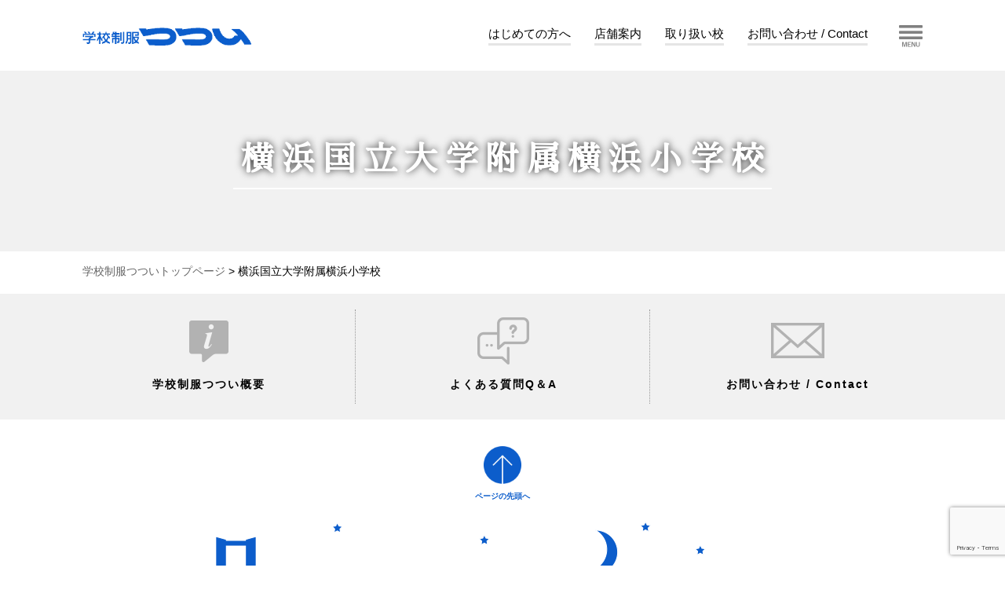

--- FILE ---
content_type: text/html; charset=UTF-8
request_url: https://tsutsui-uniform.co.jp/uniform/%E6%A8%AA%E6%B5%9C%E5%9B%BD%E7%AB%8B%E5%A4%A7%E5%AD%A6%E9%99%84%E5%B1%9E%E6%A8%AA%E6%B5%9C%E5%B0%8F%E5%AD%A6%E6%A0%A1/
body_size: 8704
content:
<!DOCTYPE html>
<html lang="ja">
<head>
	<meta charset="UTF-8" />

	
	<script type="text/javascript">
	if((navigator.userAgent.indexOf('iPhone') > 0) || navigator.userAgent.indexOf('iPod') > 0 || (navigator.userAgent.indexOf('Android') > 0 && navigator.userAgent.indexOf('Mobile') > 0)){
	        document.write('<meta name="viewport" content="width=device-width,initial-scale=1.0,minimum-scale=1.0,maximum-scale=1.0,user-scalable=no">');
	    }else{
	        document.write('<meta name="viewport" content="width=1100">');
	    }
	</script>

	<noscript>
	<meta name="viewport" content="width=device-width,initial-scale=1.0,minimum-scale=1.0,maximum-scale=1.0,user-scalable=no">
	</noscript>

	<link rel="stylesheet" href="https://fonts.googleapis.com/earlyaccess/sawarabimincho.css" />

	<link rel="stylesheet" href="https://tsutsui-uniform.co.jp/shared/css/normalize.css" media="all" />
	<link rel="stylesheet" href="https://tsutsui-uniform.co.jp/shared/css/slidebars.css">
	<link rel="stylesheet" href="https://tsutsui-uniform.co.jp/shared/css/jquery.bxslider.css">
	<link rel="stylesheet" href="https://tsutsui-uniform.co.jp/shared/css/colorbox.css" media="all" />
	<link rel="stylesheet" href="https://tsutsui-uniform.co.jp/shared/css/common.css" media="all" />
	<script type="text/javascript" src="https://ajax.googleapis.com/ajax/libs/jquery/1.11.1/jquery.min.js"></script>
	<script type="text/javascript" src="https://tsutsui-uniform.co.jp/shared/js/jquery.matchHeight-min.js"></script>
	<script type="text/javascript" src="https://tsutsui-uniform.co.jp/shared/js/slidebars.js"></script>
	<script type="text/javascript" src="https://tsutsui-uniform.co.jp/shared/js/jquery.colorbox-min.js"></script>
	<script type="text/javascript" src="https://tsutsui-uniform.co.jp/shared/js/jquery.bxslider.min.js"></script>
	<script type="text/javascript" src="https://tsutsui-uniform.co.jp/shared/js/common.js"></script>


<link rel="stylesheet" href="https://tsutsui-uniform.co.jp/wordpress/wp-content/themes/tsutsui_theme/style.css" type="text/css" />


	<style>img:is([sizes="auto" i], [sizes^="auto," i]) { contain-intrinsic-size: 3000px 1500px }</style>
	
		<!-- All in One SEO 4.8.2 - aioseo.com -->
		<title>横浜国立大学附属横浜小学校 | 学校制服つつい</title>
	<meta name="robots" content="max-image-preview:large" />
	<link rel="canonical" href="https://tsutsui-uniform.co.jp/uniform/%e6%a8%aa%e6%b5%9c%e5%9b%bd%e7%ab%8b%e5%a4%a7%e5%ad%a6%e9%99%84%e5%b1%9e%e6%a8%aa%e6%b5%9c%e5%b0%8f%e5%ad%a6%e6%a0%a1/" />
	<meta name="generator" content="All in One SEO (AIOSEO) 4.8.2" />
		<meta property="og:locale" content="ja_JP" />
		<meta property="og:site_name" content="学校制服つつい | 神奈川県内約１２０校の学校制服をお取り扱いしております。より良い品質の学校制服と、お客様への行き届いたサービス、オリジナルの学校制服を通じて、それぞれの学校の独自性やブランドイメージＵＰのお手伝いを致します。" />
		<meta property="og:type" content="article" />
		<meta property="og:title" content="横浜国立大学附属横浜小学校 | 学校制服つつい" />
		<meta property="og:url" content="https://tsutsui-uniform.co.jp/uniform/%e6%a8%aa%e6%b5%9c%e5%9b%bd%e7%ab%8b%e5%a4%a7%e5%ad%a6%e9%99%84%e5%b1%9e%e6%a8%aa%e6%b5%9c%e5%b0%8f%e5%ad%a6%e6%a0%a1/" />
		<meta property="article:published_time" content="2016-10-27T02:45:48+00:00" />
		<meta property="article:modified_time" content="2016-11-08T08:03:43+00:00" />
		<meta name="twitter:card" content="summary" />
		<meta name="twitter:title" content="横浜国立大学附属横浜小学校 | 学校制服つつい" />
		<script type="application/ld+json" class="aioseo-schema">
			{"@context":"https:\/\/schema.org","@graph":[{"@type":"BreadcrumbList","@id":"https:\/\/tsutsui-uniform.co.jp\/uniform\/%e6%a8%aa%e6%b5%9c%e5%9b%bd%e7%ab%8b%e5%a4%a7%e5%ad%a6%e9%99%84%e5%b1%9e%e6%a8%aa%e6%b5%9c%e5%b0%8f%e5%ad%a6%e6%a0%a1\/#breadcrumblist","itemListElement":[{"@type":"ListItem","@id":"https:\/\/tsutsui-uniform.co.jp\/#listItem","position":1,"name":"\u5bb6","item":"https:\/\/tsutsui-uniform.co.jp\/","nextItem":{"@type":"ListItem","@id":"https:\/\/tsutsui-uniform.co.jp\/uniform\/%e6%a8%aa%e6%b5%9c%e5%9b%bd%e7%ab%8b%e5%a4%a7%e5%ad%a6%e9%99%84%e5%b1%9e%e6%a8%aa%e6%b5%9c%e5%b0%8f%e5%ad%a6%e6%a0%a1\/#listItem","name":"\u6a2a\u6d5c\u56fd\u7acb\u5927\u5b66\u9644\u5c5e\u6a2a\u6d5c\u5c0f\u5b66\u6821"}},{"@type":"ListItem","@id":"https:\/\/tsutsui-uniform.co.jp\/uniform\/%e6%a8%aa%e6%b5%9c%e5%9b%bd%e7%ab%8b%e5%a4%a7%e5%ad%a6%e9%99%84%e5%b1%9e%e6%a8%aa%e6%b5%9c%e5%b0%8f%e5%ad%a6%e6%a0%a1\/#listItem","position":2,"name":"\u6a2a\u6d5c\u56fd\u7acb\u5927\u5b66\u9644\u5c5e\u6a2a\u6d5c\u5c0f\u5b66\u6821","previousItem":{"@type":"ListItem","@id":"https:\/\/tsutsui-uniform.co.jp\/#listItem","name":"\u5bb6"}}]},{"@type":"Organization","@id":"https:\/\/tsutsui-uniform.co.jp\/#organization","name":"\u5b66\u6821\u5236\u670d\u3064\u3064\u3044","description":"\u795e\u5948\u5ddd\u770c\u5185\u7d04\uff11\uff12\uff10\u6821\u306e\u5b66\u6821\u5236\u670d\u3092\u304a\u53d6\u308a\u6271\u3044\u3057\u3066\u304a\u308a\u307e\u3059\u3002\u3088\u308a\u826f\u3044\u54c1\u8cea\u306e\u5b66\u6821\u5236\u670d\u3068\u3001\u304a\u5ba2\u69d8\u3078\u306e\u884c\u304d\u5c4a\u3044\u305f\u30b5\u30fc\u30d3\u30b9\u3001\u30aa\u30ea\u30b8\u30ca\u30eb\u306e\u5b66\u6821\u5236\u670d\u3092\u901a\u3058\u3066\u3001\u305d\u308c\u305e\u308c\u306e\u5b66\u6821\u306e\u72ec\u81ea\u6027\u3084\u30d6\u30e9\u30f3\u30c9\u30a4\u30e1\u30fc\u30b8\uff35\uff30\u306e\u304a\u624b\u4f1d\u3044\u3092\u81f4\u3057\u307e\u3059\u3002","url":"https:\/\/tsutsui-uniform.co.jp\/"},{"@type":"WebPage","@id":"https:\/\/tsutsui-uniform.co.jp\/uniform\/%e6%a8%aa%e6%b5%9c%e5%9b%bd%e7%ab%8b%e5%a4%a7%e5%ad%a6%e9%99%84%e5%b1%9e%e6%a8%aa%e6%b5%9c%e5%b0%8f%e5%ad%a6%e6%a0%a1\/#webpage","url":"https:\/\/tsutsui-uniform.co.jp\/uniform\/%e6%a8%aa%e6%b5%9c%e5%9b%bd%e7%ab%8b%e5%a4%a7%e5%ad%a6%e9%99%84%e5%b1%9e%e6%a8%aa%e6%b5%9c%e5%b0%8f%e5%ad%a6%e6%a0%a1\/","name":"\u6a2a\u6d5c\u56fd\u7acb\u5927\u5b66\u9644\u5c5e\u6a2a\u6d5c\u5c0f\u5b66\u6821 | \u5b66\u6821\u5236\u670d\u3064\u3064\u3044","inLanguage":"ja","isPartOf":{"@id":"https:\/\/tsutsui-uniform.co.jp\/#website"},"breadcrumb":{"@id":"https:\/\/tsutsui-uniform.co.jp\/uniform\/%e6%a8%aa%e6%b5%9c%e5%9b%bd%e7%ab%8b%e5%a4%a7%e5%ad%a6%e9%99%84%e5%b1%9e%e6%a8%aa%e6%b5%9c%e5%b0%8f%e5%ad%a6%e6%a0%a1\/#breadcrumblist"},"datePublished":"2016-10-27T02:45:48+00:00","dateModified":"2016-11-08T08:03:43+00:00"},{"@type":"WebSite","@id":"https:\/\/tsutsui-uniform.co.jp\/#website","url":"https:\/\/tsutsui-uniform.co.jp\/","name":"\u5b66\u6821\u5236\u670d\u3064\u3064\u3044","description":"\u795e\u5948\u5ddd\u770c\u5185\u7d04\uff11\uff12\uff10\u6821\u306e\u5b66\u6821\u5236\u670d\u3092\u304a\u53d6\u308a\u6271\u3044\u3057\u3066\u304a\u308a\u307e\u3059\u3002\u3088\u308a\u826f\u3044\u54c1\u8cea\u306e\u5b66\u6821\u5236\u670d\u3068\u3001\u304a\u5ba2\u69d8\u3078\u306e\u884c\u304d\u5c4a\u3044\u305f\u30b5\u30fc\u30d3\u30b9\u3001\u30aa\u30ea\u30b8\u30ca\u30eb\u306e\u5b66\u6821\u5236\u670d\u3092\u901a\u3058\u3066\u3001\u305d\u308c\u305e\u308c\u306e\u5b66\u6821\u306e\u72ec\u81ea\u6027\u3084\u30d6\u30e9\u30f3\u30c9\u30a4\u30e1\u30fc\u30b8\uff35\uff30\u306e\u304a\u624b\u4f1d\u3044\u3092\u81f4\u3057\u307e\u3059\u3002","inLanguage":"ja","publisher":{"@id":"https:\/\/tsutsui-uniform.co.jp\/#organization"}}]}
		</script>
		<!-- All in One SEO -->

<script type="text/javascript">
/* <![CDATA[ */
window._wpemojiSettings = {"baseUrl":"https:\/\/s.w.org\/images\/core\/emoji\/16.0.1\/72x72\/","ext":".png","svgUrl":"https:\/\/s.w.org\/images\/core\/emoji\/16.0.1\/svg\/","svgExt":".svg","source":{"concatemoji":"https:\/\/tsutsui-uniform.co.jp\/wordpress\/wp-includes\/js\/wp-emoji-release.min.js?ver=6.8.3"}};
/*! This file is auto-generated */
!function(s,n){var o,i,e;function c(e){try{var t={supportTests:e,timestamp:(new Date).valueOf()};sessionStorage.setItem(o,JSON.stringify(t))}catch(e){}}function p(e,t,n){e.clearRect(0,0,e.canvas.width,e.canvas.height),e.fillText(t,0,0);var t=new Uint32Array(e.getImageData(0,0,e.canvas.width,e.canvas.height).data),a=(e.clearRect(0,0,e.canvas.width,e.canvas.height),e.fillText(n,0,0),new Uint32Array(e.getImageData(0,0,e.canvas.width,e.canvas.height).data));return t.every(function(e,t){return e===a[t]})}function u(e,t){e.clearRect(0,0,e.canvas.width,e.canvas.height),e.fillText(t,0,0);for(var n=e.getImageData(16,16,1,1),a=0;a<n.data.length;a++)if(0!==n.data[a])return!1;return!0}function f(e,t,n,a){switch(t){case"flag":return n(e,"\ud83c\udff3\ufe0f\u200d\u26a7\ufe0f","\ud83c\udff3\ufe0f\u200b\u26a7\ufe0f")?!1:!n(e,"\ud83c\udde8\ud83c\uddf6","\ud83c\udde8\u200b\ud83c\uddf6")&&!n(e,"\ud83c\udff4\udb40\udc67\udb40\udc62\udb40\udc65\udb40\udc6e\udb40\udc67\udb40\udc7f","\ud83c\udff4\u200b\udb40\udc67\u200b\udb40\udc62\u200b\udb40\udc65\u200b\udb40\udc6e\u200b\udb40\udc67\u200b\udb40\udc7f");case"emoji":return!a(e,"\ud83e\udedf")}return!1}function g(e,t,n,a){var r="undefined"!=typeof WorkerGlobalScope&&self instanceof WorkerGlobalScope?new OffscreenCanvas(300,150):s.createElement("canvas"),o=r.getContext("2d",{willReadFrequently:!0}),i=(o.textBaseline="top",o.font="600 32px Arial",{});return e.forEach(function(e){i[e]=t(o,e,n,a)}),i}function t(e){var t=s.createElement("script");t.src=e,t.defer=!0,s.head.appendChild(t)}"undefined"!=typeof Promise&&(o="wpEmojiSettingsSupports",i=["flag","emoji"],n.supports={everything:!0,everythingExceptFlag:!0},e=new Promise(function(e){s.addEventListener("DOMContentLoaded",e,{once:!0})}),new Promise(function(t){var n=function(){try{var e=JSON.parse(sessionStorage.getItem(o));if("object"==typeof e&&"number"==typeof e.timestamp&&(new Date).valueOf()<e.timestamp+604800&&"object"==typeof e.supportTests)return e.supportTests}catch(e){}return null}();if(!n){if("undefined"!=typeof Worker&&"undefined"!=typeof OffscreenCanvas&&"undefined"!=typeof URL&&URL.createObjectURL&&"undefined"!=typeof Blob)try{var e="postMessage("+g.toString()+"("+[JSON.stringify(i),f.toString(),p.toString(),u.toString()].join(",")+"));",a=new Blob([e],{type:"text/javascript"}),r=new Worker(URL.createObjectURL(a),{name:"wpTestEmojiSupports"});return void(r.onmessage=function(e){c(n=e.data),r.terminate(),t(n)})}catch(e){}c(n=g(i,f,p,u))}t(n)}).then(function(e){for(var t in e)n.supports[t]=e[t],n.supports.everything=n.supports.everything&&n.supports[t],"flag"!==t&&(n.supports.everythingExceptFlag=n.supports.everythingExceptFlag&&n.supports[t]);n.supports.everythingExceptFlag=n.supports.everythingExceptFlag&&!n.supports.flag,n.DOMReady=!1,n.readyCallback=function(){n.DOMReady=!0}}).then(function(){return e}).then(function(){var e;n.supports.everything||(n.readyCallback(),(e=n.source||{}).concatemoji?t(e.concatemoji):e.wpemoji&&e.twemoji&&(t(e.twemoji),t(e.wpemoji)))}))}((window,document),window._wpemojiSettings);
/* ]]> */
</script>
<style id='wp-emoji-styles-inline-css' type='text/css'>

	img.wp-smiley, img.emoji {
		display: inline !important;
		border: none !important;
		box-shadow: none !important;
		height: 1em !important;
		width: 1em !important;
		margin: 0 0.07em !important;
		vertical-align: -0.1em !important;
		background: none !important;
		padding: 0 !important;
	}
</style>
<link rel='stylesheet' id='wp-block-library-css' href='https://tsutsui-uniform.co.jp/wordpress/wp-includes/css/dist/block-library/style.min.css?ver=6.8.3' type='text/css' media='all' />
<style id='classic-theme-styles-inline-css' type='text/css'>
/*! This file is auto-generated */
.wp-block-button__link{color:#fff;background-color:#32373c;border-radius:9999px;box-shadow:none;text-decoration:none;padding:calc(.667em + 2px) calc(1.333em + 2px);font-size:1.125em}.wp-block-file__button{background:#32373c;color:#fff;text-decoration:none}
</style>
<style id='pdfemb-pdf-embedder-viewer-style-inline-css' type='text/css'>
.wp-block-pdfemb-pdf-embedder-viewer{max-width:none}

</style>
<style id='global-styles-inline-css' type='text/css'>
:root{--wp--preset--aspect-ratio--square: 1;--wp--preset--aspect-ratio--4-3: 4/3;--wp--preset--aspect-ratio--3-4: 3/4;--wp--preset--aspect-ratio--3-2: 3/2;--wp--preset--aspect-ratio--2-3: 2/3;--wp--preset--aspect-ratio--16-9: 16/9;--wp--preset--aspect-ratio--9-16: 9/16;--wp--preset--color--black: #000000;--wp--preset--color--cyan-bluish-gray: #abb8c3;--wp--preset--color--white: #ffffff;--wp--preset--color--pale-pink: #f78da7;--wp--preset--color--vivid-red: #cf2e2e;--wp--preset--color--luminous-vivid-orange: #ff6900;--wp--preset--color--luminous-vivid-amber: #fcb900;--wp--preset--color--light-green-cyan: #7bdcb5;--wp--preset--color--vivid-green-cyan: #00d084;--wp--preset--color--pale-cyan-blue: #8ed1fc;--wp--preset--color--vivid-cyan-blue: #0693e3;--wp--preset--color--vivid-purple: #9b51e0;--wp--preset--gradient--vivid-cyan-blue-to-vivid-purple: linear-gradient(135deg,rgba(6,147,227,1) 0%,rgb(155,81,224) 100%);--wp--preset--gradient--light-green-cyan-to-vivid-green-cyan: linear-gradient(135deg,rgb(122,220,180) 0%,rgb(0,208,130) 100%);--wp--preset--gradient--luminous-vivid-amber-to-luminous-vivid-orange: linear-gradient(135deg,rgba(252,185,0,1) 0%,rgba(255,105,0,1) 100%);--wp--preset--gradient--luminous-vivid-orange-to-vivid-red: linear-gradient(135deg,rgba(255,105,0,1) 0%,rgb(207,46,46) 100%);--wp--preset--gradient--very-light-gray-to-cyan-bluish-gray: linear-gradient(135deg,rgb(238,238,238) 0%,rgb(169,184,195) 100%);--wp--preset--gradient--cool-to-warm-spectrum: linear-gradient(135deg,rgb(74,234,220) 0%,rgb(151,120,209) 20%,rgb(207,42,186) 40%,rgb(238,44,130) 60%,rgb(251,105,98) 80%,rgb(254,248,76) 100%);--wp--preset--gradient--blush-light-purple: linear-gradient(135deg,rgb(255,206,236) 0%,rgb(152,150,240) 100%);--wp--preset--gradient--blush-bordeaux: linear-gradient(135deg,rgb(254,205,165) 0%,rgb(254,45,45) 50%,rgb(107,0,62) 100%);--wp--preset--gradient--luminous-dusk: linear-gradient(135deg,rgb(255,203,112) 0%,rgb(199,81,192) 50%,rgb(65,88,208) 100%);--wp--preset--gradient--pale-ocean: linear-gradient(135deg,rgb(255,245,203) 0%,rgb(182,227,212) 50%,rgb(51,167,181) 100%);--wp--preset--gradient--electric-grass: linear-gradient(135deg,rgb(202,248,128) 0%,rgb(113,206,126) 100%);--wp--preset--gradient--midnight: linear-gradient(135deg,rgb(2,3,129) 0%,rgb(40,116,252) 100%);--wp--preset--font-size--small: 13px;--wp--preset--font-size--medium: 20px;--wp--preset--font-size--large: 36px;--wp--preset--font-size--x-large: 42px;--wp--preset--spacing--20: 0.44rem;--wp--preset--spacing--30: 0.67rem;--wp--preset--spacing--40: 1rem;--wp--preset--spacing--50: 1.5rem;--wp--preset--spacing--60: 2.25rem;--wp--preset--spacing--70: 3.38rem;--wp--preset--spacing--80: 5.06rem;--wp--preset--shadow--natural: 6px 6px 9px rgba(0, 0, 0, 0.2);--wp--preset--shadow--deep: 12px 12px 50px rgba(0, 0, 0, 0.4);--wp--preset--shadow--sharp: 6px 6px 0px rgba(0, 0, 0, 0.2);--wp--preset--shadow--outlined: 6px 6px 0px -3px rgba(255, 255, 255, 1), 6px 6px rgba(0, 0, 0, 1);--wp--preset--shadow--crisp: 6px 6px 0px rgba(0, 0, 0, 1);}:where(.is-layout-flex){gap: 0.5em;}:where(.is-layout-grid){gap: 0.5em;}body .is-layout-flex{display: flex;}.is-layout-flex{flex-wrap: wrap;align-items: center;}.is-layout-flex > :is(*, div){margin: 0;}body .is-layout-grid{display: grid;}.is-layout-grid > :is(*, div){margin: 0;}:where(.wp-block-columns.is-layout-flex){gap: 2em;}:where(.wp-block-columns.is-layout-grid){gap: 2em;}:where(.wp-block-post-template.is-layout-flex){gap: 1.25em;}:where(.wp-block-post-template.is-layout-grid){gap: 1.25em;}.has-black-color{color: var(--wp--preset--color--black) !important;}.has-cyan-bluish-gray-color{color: var(--wp--preset--color--cyan-bluish-gray) !important;}.has-white-color{color: var(--wp--preset--color--white) !important;}.has-pale-pink-color{color: var(--wp--preset--color--pale-pink) !important;}.has-vivid-red-color{color: var(--wp--preset--color--vivid-red) !important;}.has-luminous-vivid-orange-color{color: var(--wp--preset--color--luminous-vivid-orange) !important;}.has-luminous-vivid-amber-color{color: var(--wp--preset--color--luminous-vivid-amber) !important;}.has-light-green-cyan-color{color: var(--wp--preset--color--light-green-cyan) !important;}.has-vivid-green-cyan-color{color: var(--wp--preset--color--vivid-green-cyan) !important;}.has-pale-cyan-blue-color{color: var(--wp--preset--color--pale-cyan-blue) !important;}.has-vivid-cyan-blue-color{color: var(--wp--preset--color--vivid-cyan-blue) !important;}.has-vivid-purple-color{color: var(--wp--preset--color--vivid-purple) !important;}.has-black-background-color{background-color: var(--wp--preset--color--black) !important;}.has-cyan-bluish-gray-background-color{background-color: var(--wp--preset--color--cyan-bluish-gray) !important;}.has-white-background-color{background-color: var(--wp--preset--color--white) !important;}.has-pale-pink-background-color{background-color: var(--wp--preset--color--pale-pink) !important;}.has-vivid-red-background-color{background-color: var(--wp--preset--color--vivid-red) !important;}.has-luminous-vivid-orange-background-color{background-color: var(--wp--preset--color--luminous-vivid-orange) !important;}.has-luminous-vivid-amber-background-color{background-color: var(--wp--preset--color--luminous-vivid-amber) !important;}.has-light-green-cyan-background-color{background-color: var(--wp--preset--color--light-green-cyan) !important;}.has-vivid-green-cyan-background-color{background-color: var(--wp--preset--color--vivid-green-cyan) !important;}.has-pale-cyan-blue-background-color{background-color: var(--wp--preset--color--pale-cyan-blue) !important;}.has-vivid-cyan-blue-background-color{background-color: var(--wp--preset--color--vivid-cyan-blue) !important;}.has-vivid-purple-background-color{background-color: var(--wp--preset--color--vivid-purple) !important;}.has-black-border-color{border-color: var(--wp--preset--color--black) !important;}.has-cyan-bluish-gray-border-color{border-color: var(--wp--preset--color--cyan-bluish-gray) !important;}.has-white-border-color{border-color: var(--wp--preset--color--white) !important;}.has-pale-pink-border-color{border-color: var(--wp--preset--color--pale-pink) !important;}.has-vivid-red-border-color{border-color: var(--wp--preset--color--vivid-red) !important;}.has-luminous-vivid-orange-border-color{border-color: var(--wp--preset--color--luminous-vivid-orange) !important;}.has-luminous-vivid-amber-border-color{border-color: var(--wp--preset--color--luminous-vivid-amber) !important;}.has-light-green-cyan-border-color{border-color: var(--wp--preset--color--light-green-cyan) !important;}.has-vivid-green-cyan-border-color{border-color: var(--wp--preset--color--vivid-green-cyan) !important;}.has-pale-cyan-blue-border-color{border-color: var(--wp--preset--color--pale-cyan-blue) !important;}.has-vivid-cyan-blue-border-color{border-color: var(--wp--preset--color--vivid-cyan-blue) !important;}.has-vivid-purple-border-color{border-color: var(--wp--preset--color--vivid-purple) !important;}.has-vivid-cyan-blue-to-vivid-purple-gradient-background{background: var(--wp--preset--gradient--vivid-cyan-blue-to-vivid-purple) !important;}.has-light-green-cyan-to-vivid-green-cyan-gradient-background{background: var(--wp--preset--gradient--light-green-cyan-to-vivid-green-cyan) !important;}.has-luminous-vivid-amber-to-luminous-vivid-orange-gradient-background{background: var(--wp--preset--gradient--luminous-vivid-amber-to-luminous-vivid-orange) !important;}.has-luminous-vivid-orange-to-vivid-red-gradient-background{background: var(--wp--preset--gradient--luminous-vivid-orange-to-vivid-red) !important;}.has-very-light-gray-to-cyan-bluish-gray-gradient-background{background: var(--wp--preset--gradient--very-light-gray-to-cyan-bluish-gray) !important;}.has-cool-to-warm-spectrum-gradient-background{background: var(--wp--preset--gradient--cool-to-warm-spectrum) !important;}.has-blush-light-purple-gradient-background{background: var(--wp--preset--gradient--blush-light-purple) !important;}.has-blush-bordeaux-gradient-background{background: var(--wp--preset--gradient--blush-bordeaux) !important;}.has-luminous-dusk-gradient-background{background: var(--wp--preset--gradient--luminous-dusk) !important;}.has-pale-ocean-gradient-background{background: var(--wp--preset--gradient--pale-ocean) !important;}.has-electric-grass-gradient-background{background: var(--wp--preset--gradient--electric-grass) !important;}.has-midnight-gradient-background{background: var(--wp--preset--gradient--midnight) !important;}.has-small-font-size{font-size: var(--wp--preset--font-size--small) !important;}.has-medium-font-size{font-size: var(--wp--preset--font-size--medium) !important;}.has-large-font-size{font-size: var(--wp--preset--font-size--large) !important;}.has-x-large-font-size{font-size: var(--wp--preset--font-size--x-large) !important;}
:where(.wp-block-post-template.is-layout-flex){gap: 1.25em;}:where(.wp-block-post-template.is-layout-grid){gap: 1.25em;}
:where(.wp-block-columns.is-layout-flex){gap: 2em;}:where(.wp-block-columns.is-layout-grid){gap: 2em;}
:root :where(.wp-block-pullquote){font-size: 1.5em;line-height: 1.6;}
</style>
<link rel='stylesheet' id='contact-form-7-css' href='https://tsutsui-uniform.co.jp/wordpress/wp-content/plugins/contact-form-7/includes/css/styles.css?ver=6.0.6' type='text/css' media='all' />
<link rel="https://api.w.org/" href="https://tsutsui-uniform.co.jp/wp-json/" /><link rel="EditURI" type="application/rsd+xml" title="RSD" href="https://tsutsui-uniform.co.jp/wordpress/xmlrpc.php?rsd" />
<meta name="generator" content="WordPress 6.8.3" />
<link rel='shortlink' href='https://tsutsui-uniform.co.jp/?p=186' />
<link rel="alternate" title="oEmbed (JSON)" type="application/json+oembed" href="https://tsutsui-uniform.co.jp/wp-json/oembed/1.0/embed?url=https%3A%2F%2Ftsutsui-uniform.co.jp%2Funiform%2F%25e6%25a8%25aa%25e6%25b5%259c%25e5%259b%25bd%25e7%25ab%258b%25e5%25a4%25a7%25e5%25ad%25a6%25e9%2599%2584%25e5%25b1%259e%25e6%25a8%25aa%25e6%25b5%259c%25e5%25b0%258f%25e5%25ad%25a6%25e6%25a0%25a1%2F" />
<link rel="alternate" title="oEmbed (XML)" type="text/xml+oembed" href="https://tsutsui-uniform.co.jp/wp-json/oembed/1.0/embed?url=https%3A%2F%2Ftsutsui-uniform.co.jp%2Funiform%2F%25e6%25a8%25aa%25e6%25b5%259c%25e5%259b%25bd%25e7%25ab%258b%25e5%25a4%25a7%25e5%25ad%25a6%25e9%2599%2584%25e5%25b1%259e%25e6%25a8%25aa%25e6%25b5%259c%25e5%25b0%258f%25e5%25ad%25a6%25e6%25a0%25a1%2F&#038;format=xml" />



<script>
  (function(i,s,o,g,r,a,m){i['GoogleAnalyticsObject']=r;i[r]=i[r]||function(){
  (i[r].q=i[r].q||[]).push(arguments)},i[r].l=1*new 
Date();a=s.createElement(o),
  m=s.getElementsByTagName(o)[0];a.async=1;a.src=g;m.parentNode.insertBefore(a,m)
  })(window,document,'script','https://www.google-analytics.com/analytics.js','ga');

  ga('create', 'UA-79361624-1', 'auto');
  ga('send', 'pageview');

</script>
		
</head>
<body data-rsssl=1 id="top" class="wp-singular uniform-template-default single single-uniform postid-186 wp-theme-tsutsui_theme">


<div id="sb-site">

<header>
    <div class="logo"><a href="https://tsutsui-uniform.co.jp/"><img src="https://tsutsui-uniform.co.jp/shared/images/logo.png" alt="学校制服 つつい"></a></div>
    <nav class="gnavi pc_only">
        <ul>
            <li class="gnavi1"><a href="https://tsutsui-uniform.co.jp/#hajimete">はじめての方へ</a></li>
            <li class="gnavi2"><a href="https://tsutsui-uniform.co.jp/shop/">店舗案内</a></li>
            <li class="gnavi3"><a href="https://tsutsui-uniform.co.jp/school_uniform/">取り扱い校</a></li>
            <li class="gnavi4"><a href="https://tsutsui-uniform.co.jp/contact/">お問い合わせ / Contact</a></li>
        </ul>
    </nav>
    <div class="sb-toggle-right menu_btn"><img src="https://tsutsui-uniform.co.jp/shared/images/smp_icon_menu.png" width="50" height="50" alt=""></div>
</header>


<div class="pageimage" style="background-image:url()">
    <div class="inner"><h1 class="yu-min">横浜国立大学附属横浜小学校</h1></div>
</div>

<div id="contents">


<nav class="breadcrumnb">

	<!-- Breadcrumb NavXT 7.4.1 -->
<span property="itemListElement" typeof="ListItem"><a property="item" typeof="WebPage" title="学校制服つついへ移動" href="https://tsutsui-uniform.co.jp" class="home"><span property="name">学校制服つついトップページ</span></a><meta property="position" content="1"></span> &gt; <span property="itemListElement" typeof="ListItem"><span property="name">横浜国立大学附属横浜小学校</span><meta property="position" content="2"></span>
</nav>





    <div class="bg_gray">
    <nav class="cnavi">
        <ul>
            <li class="cnavi1"><a href="https://tsutsui-uniform.co.jp/company/">学校制服つつい概要</a></li>
            <li class="cnavi2"><a href="https://tsutsui-uniform.co.jp/faq/">よくある質問Q＆A</a></li>
            <li class="cnavi3"><a href="https://tsutsui-uniform.co.jp/contact/">お問い合わせ / Contact</a></li>
        </ul>
    </nav>
    </div>
     
</div>

<div class="gotop"><a href="#top">ページの先頭へ</a></div>


<footer>
    <div class="foot_image"><img src="https://tsutsui-uniform.co.jp/shared/images/foot_image.png" alt=""></div>


    <div class="inner">
        <div class="data">
        <img src="https://tsutsui-uniform.co.jp/shared/images/logo_w.png" alt="学校制服 つつい"><br>
        〒231-0053　横浜市中区初音町1-23<br>
        <span class="tel">TEL 045-231-9001（代）   FAX 045-231-0010</span>
        </div>
        
        <nav class="sitemap">
            <ul>
                <li><a href="https://tsutsui-uniform.co.jp/">ホーム </a></li>
                <li><a href="https://tsutsui-uniform.co.jp/netservice/">つついNetサービス</a></li>
                <li><a href="https://tsutsui-uniform.co.jp/company/">学校制服つつい 概要</a></li>
                <li><a href="https://tsutsui-uniform.co.jp/shop/">店舗案内</a></li>
                <li><a href="https://tsutsui-uniform.co.jp/sale/">つつい新入学キャンペーン</a></li>
                <li><a href="https://tsutsui-uniform.co.jp/faq/">よくあるQ＆A</a></li>
                <li><a href="https://tsutsui-uniform.co.jp/repair/">無料お直し</a></li>
                <li><a href="https://tsutsui-uniform.co.jp/school_uniform/">取り扱い校</a></li>
                <li><a href="https://tsutsui-uniform.co.jp/contact">お問い合わせ / Contact</a></li>
                <li><a href="https://tsutsui-uniform.co.jp/support/">失敗しない制服選びサポート</a></li>
                <li><a href="https://tsutsui-uniform.co.jp/school_item/">学校関連商品</a></li>
            </ul>
        </nav>
    </div>
        
    <div class="copyright">
        Copyright&copy; TSUTSUI CORPORATION All rights Reserved
    </div>

</footer>
</div>

<div class="sb-slidebar sb-right">
	<div class="sb-close"><img src="https://tsutsui-uniform.co.jp/shared/images/smp_icon_close.png" alt="CLOSE" width="50" height="50"></div>
	<nav>
		<ul>
                <li><a href="https://tsutsui-uniform.co.jp/">ホーム </a></li>
                <li><a href="https://tsutsui-uniform.co.jp/#hajimete">はじめての方へ</a></li>
                <li><a href="https://tsutsui-uniform.co.jp/shop/">店舗案内</a></li>
                <li><a href="https://tsutsui-uniform.co.jp/school_uniform/">取り扱い校</a></li>
                <li><a href="https://tsutsui-uniform.co.jp/repair/">無料お直し</a></li>
                <li><a href="https://tsutsui-uniform.co.jp/netservice/">つついNetサービス</a></li>
                <li><a href="https://tsutsui-uniform.co.jp/support/">失敗しない制服選びサポート</a></li>
                <li><a href="https://tsutsui-uniform.co.jp/sale/">つつい新入学キャンペーン</a></li>
                <li><a href="https://tsutsui-uniform.co.jp/school_item/">学校関連商品</a></li>
                <li><a href="https://tsutsui-uniform.co.jp/faq/">よくあるQ＆A</a></li>
                <li><a href="https://tsutsui-uniform.co.jp/contact/">お問い合わせ / Contact</a></li>
                <li><a href="https://tsutsui-uniform.co.jp/company/">学校制服つつい 概要</a></li>
		</ul>
	</nav>
</div>

<div class="float_top sb-slide">
<div class="sb-toggle-right"><img src="https://tsutsui-uniform.co.jp/shared/images/smp_icon_menu.png" width="50" height="50" alt=""></div>
</div>

<!--div class="float_bottom sb-slide">			
	
	<ul class="fixedbtn">
		<li><a href="tel:"><img src="./shared/images/icon_tel.png" width="50" height="50" alt="電話で問い合わせ"></a></li>
		<li><a href="/contact/"><img src="./shared/images/icon_mail.png" width="50" height="50" alt="メールで問い合わせ"></a></li>
		<li><a href="/about/#access"><img src="./shared/images/icon_access.png" width="50" height="50" alt="アクセスマップ"></a></li>
		<li><a href="#top"><img src="./shared/images/icon_gotop.png" width="50" height="50" alt="ページトップへ"></a></li>
	</ul>
</div-->





<script type="speculationrules">
{"prefetch":[{"source":"document","where":{"and":[{"href_matches":"\/*"},{"not":{"href_matches":["\/wordpress\/wp-*.php","\/wordpress\/wp-admin\/*","\/wordpress\/wp-content\/uploads\/*","\/wordpress\/wp-content\/*","\/wordpress\/wp-content\/plugins\/*","\/wordpress\/wp-content\/themes\/tsutsui_theme\/*","\/*\\?(.+)"]}},{"not":{"selector_matches":"a[rel~=\"nofollow\"]"}},{"not":{"selector_matches":".no-prefetch, .no-prefetch a"}}]},"eagerness":"conservative"}]}
</script>
    <script type="text/javascript">
        document.addEventListener( 'wpcf7mailsent', function( event ) {
            window.location.href = '/contact/finish/';
        }, false );
    </script>
    <script type="text/javascript" src="https://tsutsui-uniform.co.jp/wordpress/wp-includes/js/dist/hooks.min.js?ver=4d63a3d491d11ffd8ac6" id="wp-hooks-js"></script>
<script type="text/javascript" src="https://tsutsui-uniform.co.jp/wordpress/wp-includes/js/dist/i18n.min.js?ver=5e580eb46a90c2b997e6" id="wp-i18n-js"></script>
<script type="text/javascript" id="wp-i18n-js-after">
/* <![CDATA[ */
wp.i18n.setLocaleData( { 'text direction\u0004ltr': [ 'ltr' ] } );
/* ]]> */
</script>
<script type="text/javascript" src="https://tsutsui-uniform.co.jp/wordpress/wp-content/plugins/contact-form-7/includes/swv/js/index.js?ver=6.0.6" id="swv-js"></script>
<script type="text/javascript" id="contact-form-7-js-translations">
/* <![CDATA[ */
( function( domain, translations ) {
	var localeData = translations.locale_data[ domain ] || translations.locale_data.messages;
	localeData[""].domain = domain;
	wp.i18n.setLocaleData( localeData, domain );
} )( "contact-form-7", {"translation-revision-date":"2025-04-11 06:42:50+0000","generator":"GlotPress\/4.0.1","domain":"messages","locale_data":{"messages":{"":{"domain":"messages","plural-forms":"nplurals=1; plural=0;","lang":"ja_JP"},"This contact form is placed in the wrong place.":["\u3053\u306e\u30b3\u30f3\u30bf\u30af\u30c8\u30d5\u30a9\u30fc\u30e0\u306f\u9593\u9055\u3063\u305f\u4f4d\u7f6e\u306b\u7f6e\u304b\u308c\u3066\u3044\u307e\u3059\u3002"],"Error:":["\u30a8\u30e9\u30fc:"]}},"comment":{"reference":"includes\/js\/index.js"}} );
/* ]]> */
</script>
<script type="text/javascript" id="contact-form-7-js-before">
/* <![CDATA[ */
var wpcf7 = {
    "api": {
        "root": "https:\/\/tsutsui-uniform.co.jp\/wp-json\/",
        "namespace": "contact-form-7\/v1"
    }
};
/* ]]> */
</script>
<script type="text/javascript" src="https://tsutsui-uniform.co.jp/wordpress/wp-content/plugins/contact-form-7/includes/js/index.js?ver=6.0.6" id="contact-form-7-js"></script>
<script type="text/javascript" src="https://www.google.com/recaptcha/api.js?render=6Le4vFErAAAAALHsulXYqg-9egmDK1VKGNpAENF_&amp;ver=3.0" id="google-recaptcha-js"></script>
<script type="text/javascript" src="https://tsutsui-uniform.co.jp/wordpress/wp-includes/js/dist/vendor/wp-polyfill.min.js?ver=3.15.0" id="wp-polyfill-js"></script>
<script type="text/javascript" id="wpcf7-recaptcha-js-before">
/* <![CDATA[ */
var wpcf7_recaptcha = {
    "sitekey": "6Le4vFErAAAAALHsulXYqg-9egmDK1VKGNpAENF_",
    "actions": {
        "homepage": "homepage",
        "contactform": "contactform"
    }
};
/* ]]> */
</script>
<script type="text/javascript" src="https://tsutsui-uniform.co.jp/wordpress/wp-content/plugins/contact-form-7/modules/recaptcha/index.js?ver=6.0.6" id="wpcf7-recaptcha-js"></script>

</body>
</html>

--- FILE ---
content_type: text/html; charset=utf-8
request_url: https://www.google.com/recaptcha/api2/anchor?ar=1&k=6Le4vFErAAAAALHsulXYqg-9egmDK1VKGNpAENF_&co=aHR0cHM6Ly90c3V0c3VpLXVuaWZvcm0uY28uanA6NDQz&hl=en&v=PoyoqOPhxBO7pBk68S4YbpHZ&size=invisible&anchor-ms=20000&execute-ms=30000&cb=vi00uvqwpnsd
body_size: 48885
content:
<!DOCTYPE HTML><html dir="ltr" lang="en"><head><meta http-equiv="Content-Type" content="text/html; charset=UTF-8">
<meta http-equiv="X-UA-Compatible" content="IE=edge">
<title>reCAPTCHA</title>
<style type="text/css">
/* cyrillic-ext */
@font-face {
  font-family: 'Roboto';
  font-style: normal;
  font-weight: 400;
  font-stretch: 100%;
  src: url(//fonts.gstatic.com/s/roboto/v48/KFO7CnqEu92Fr1ME7kSn66aGLdTylUAMa3GUBHMdazTgWw.woff2) format('woff2');
  unicode-range: U+0460-052F, U+1C80-1C8A, U+20B4, U+2DE0-2DFF, U+A640-A69F, U+FE2E-FE2F;
}
/* cyrillic */
@font-face {
  font-family: 'Roboto';
  font-style: normal;
  font-weight: 400;
  font-stretch: 100%;
  src: url(//fonts.gstatic.com/s/roboto/v48/KFO7CnqEu92Fr1ME7kSn66aGLdTylUAMa3iUBHMdazTgWw.woff2) format('woff2');
  unicode-range: U+0301, U+0400-045F, U+0490-0491, U+04B0-04B1, U+2116;
}
/* greek-ext */
@font-face {
  font-family: 'Roboto';
  font-style: normal;
  font-weight: 400;
  font-stretch: 100%;
  src: url(//fonts.gstatic.com/s/roboto/v48/KFO7CnqEu92Fr1ME7kSn66aGLdTylUAMa3CUBHMdazTgWw.woff2) format('woff2');
  unicode-range: U+1F00-1FFF;
}
/* greek */
@font-face {
  font-family: 'Roboto';
  font-style: normal;
  font-weight: 400;
  font-stretch: 100%;
  src: url(//fonts.gstatic.com/s/roboto/v48/KFO7CnqEu92Fr1ME7kSn66aGLdTylUAMa3-UBHMdazTgWw.woff2) format('woff2');
  unicode-range: U+0370-0377, U+037A-037F, U+0384-038A, U+038C, U+038E-03A1, U+03A3-03FF;
}
/* math */
@font-face {
  font-family: 'Roboto';
  font-style: normal;
  font-weight: 400;
  font-stretch: 100%;
  src: url(//fonts.gstatic.com/s/roboto/v48/KFO7CnqEu92Fr1ME7kSn66aGLdTylUAMawCUBHMdazTgWw.woff2) format('woff2');
  unicode-range: U+0302-0303, U+0305, U+0307-0308, U+0310, U+0312, U+0315, U+031A, U+0326-0327, U+032C, U+032F-0330, U+0332-0333, U+0338, U+033A, U+0346, U+034D, U+0391-03A1, U+03A3-03A9, U+03B1-03C9, U+03D1, U+03D5-03D6, U+03F0-03F1, U+03F4-03F5, U+2016-2017, U+2034-2038, U+203C, U+2040, U+2043, U+2047, U+2050, U+2057, U+205F, U+2070-2071, U+2074-208E, U+2090-209C, U+20D0-20DC, U+20E1, U+20E5-20EF, U+2100-2112, U+2114-2115, U+2117-2121, U+2123-214F, U+2190, U+2192, U+2194-21AE, U+21B0-21E5, U+21F1-21F2, U+21F4-2211, U+2213-2214, U+2216-22FF, U+2308-230B, U+2310, U+2319, U+231C-2321, U+2336-237A, U+237C, U+2395, U+239B-23B7, U+23D0, U+23DC-23E1, U+2474-2475, U+25AF, U+25B3, U+25B7, U+25BD, U+25C1, U+25CA, U+25CC, U+25FB, U+266D-266F, U+27C0-27FF, U+2900-2AFF, U+2B0E-2B11, U+2B30-2B4C, U+2BFE, U+3030, U+FF5B, U+FF5D, U+1D400-1D7FF, U+1EE00-1EEFF;
}
/* symbols */
@font-face {
  font-family: 'Roboto';
  font-style: normal;
  font-weight: 400;
  font-stretch: 100%;
  src: url(//fonts.gstatic.com/s/roboto/v48/KFO7CnqEu92Fr1ME7kSn66aGLdTylUAMaxKUBHMdazTgWw.woff2) format('woff2');
  unicode-range: U+0001-000C, U+000E-001F, U+007F-009F, U+20DD-20E0, U+20E2-20E4, U+2150-218F, U+2190, U+2192, U+2194-2199, U+21AF, U+21E6-21F0, U+21F3, U+2218-2219, U+2299, U+22C4-22C6, U+2300-243F, U+2440-244A, U+2460-24FF, U+25A0-27BF, U+2800-28FF, U+2921-2922, U+2981, U+29BF, U+29EB, U+2B00-2BFF, U+4DC0-4DFF, U+FFF9-FFFB, U+10140-1018E, U+10190-1019C, U+101A0, U+101D0-101FD, U+102E0-102FB, U+10E60-10E7E, U+1D2C0-1D2D3, U+1D2E0-1D37F, U+1F000-1F0FF, U+1F100-1F1AD, U+1F1E6-1F1FF, U+1F30D-1F30F, U+1F315, U+1F31C, U+1F31E, U+1F320-1F32C, U+1F336, U+1F378, U+1F37D, U+1F382, U+1F393-1F39F, U+1F3A7-1F3A8, U+1F3AC-1F3AF, U+1F3C2, U+1F3C4-1F3C6, U+1F3CA-1F3CE, U+1F3D4-1F3E0, U+1F3ED, U+1F3F1-1F3F3, U+1F3F5-1F3F7, U+1F408, U+1F415, U+1F41F, U+1F426, U+1F43F, U+1F441-1F442, U+1F444, U+1F446-1F449, U+1F44C-1F44E, U+1F453, U+1F46A, U+1F47D, U+1F4A3, U+1F4B0, U+1F4B3, U+1F4B9, U+1F4BB, U+1F4BF, U+1F4C8-1F4CB, U+1F4D6, U+1F4DA, U+1F4DF, U+1F4E3-1F4E6, U+1F4EA-1F4ED, U+1F4F7, U+1F4F9-1F4FB, U+1F4FD-1F4FE, U+1F503, U+1F507-1F50B, U+1F50D, U+1F512-1F513, U+1F53E-1F54A, U+1F54F-1F5FA, U+1F610, U+1F650-1F67F, U+1F687, U+1F68D, U+1F691, U+1F694, U+1F698, U+1F6AD, U+1F6B2, U+1F6B9-1F6BA, U+1F6BC, U+1F6C6-1F6CF, U+1F6D3-1F6D7, U+1F6E0-1F6EA, U+1F6F0-1F6F3, U+1F6F7-1F6FC, U+1F700-1F7FF, U+1F800-1F80B, U+1F810-1F847, U+1F850-1F859, U+1F860-1F887, U+1F890-1F8AD, U+1F8B0-1F8BB, U+1F8C0-1F8C1, U+1F900-1F90B, U+1F93B, U+1F946, U+1F984, U+1F996, U+1F9E9, U+1FA00-1FA6F, U+1FA70-1FA7C, U+1FA80-1FA89, U+1FA8F-1FAC6, U+1FACE-1FADC, U+1FADF-1FAE9, U+1FAF0-1FAF8, U+1FB00-1FBFF;
}
/* vietnamese */
@font-face {
  font-family: 'Roboto';
  font-style: normal;
  font-weight: 400;
  font-stretch: 100%;
  src: url(//fonts.gstatic.com/s/roboto/v48/KFO7CnqEu92Fr1ME7kSn66aGLdTylUAMa3OUBHMdazTgWw.woff2) format('woff2');
  unicode-range: U+0102-0103, U+0110-0111, U+0128-0129, U+0168-0169, U+01A0-01A1, U+01AF-01B0, U+0300-0301, U+0303-0304, U+0308-0309, U+0323, U+0329, U+1EA0-1EF9, U+20AB;
}
/* latin-ext */
@font-face {
  font-family: 'Roboto';
  font-style: normal;
  font-weight: 400;
  font-stretch: 100%;
  src: url(//fonts.gstatic.com/s/roboto/v48/KFO7CnqEu92Fr1ME7kSn66aGLdTylUAMa3KUBHMdazTgWw.woff2) format('woff2');
  unicode-range: U+0100-02BA, U+02BD-02C5, U+02C7-02CC, U+02CE-02D7, U+02DD-02FF, U+0304, U+0308, U+0329, U+1D00-1DBF, U+1E00-1E9F, U+1EF2-1EFF, U+2020, U+20A0-20AB, U+20AD-20C0, U+2113, U+2C60-2C7F, U+A720-A7FF;
}
/* latin */
@font-face {
  font-family: 'Roboto';
  font-style: normal;
  font-weight: 400;
  font-stretch: 100%;
  src: url(//fonts.gstatic.com/s/roboto/v48/KFO7CnqEu92Fr1ME7kSn66aGLdTylUAMa3yUBHMdazQ.woff2) format('woff2');
  unicode-range: U+0000-00FF, U+0131, U+0152-0153, U+02BB-02BC, U+02C6, U+02DA, U+02DC, U+0304, U+0308, U+0329, U+2000-206F, U+20AC, U+2122, U+2191, U+2193, U+2212, U+2215, U+FEFF, U+FFFD;
}
/* cyrillic-ext */
@font-face {
  font-family: 'Roboto';
  font-style: normal;
  font-weight: 500;
  font-stretch: 100%;
  src: url(//fonts.gstatic.com/s/roboto/v48/KFO7CnqEu92Fr1ME7kSn66aGLdTylUAMa3GUBHMdazTgWw.woff2) format('woff2');
  unicode-range: U+0460-052F, U+1C80-1C8A, U+20B4, U+2DE0-2DFF, U+A640-A69F, U+FE2E-FE2F;
}
/* cyrillic */
@font-face {
  font-family: 'Roboto';
  font-style: normal;
  font-weight: 500;
  font-stretch: 100%;
  src: url(//fonts.gstatic.com/s/roboto/v48/KFO7CnqEu92Fr1ME7kSn66aGLdTylUAMa3iUBHMdazTgWw.woff2) format('woff2');
  unicode-range: U+0301, U+0400-045F, U+0490-0491, U+04B0-04B1, U+2116;
}
/* greek-ext */
@font-face {
  font-family: 'Roboto';
  font-style: normal;
  font-weight: 500;
  font-stretch: 100%;
  src: url(//fonts.gstatic.com/s/roboto/v48/KFO7CnqEu92Fr1ME7kSn66aGLdTylUAMa3CUBHMdazTgWw.woff2) format('woff2');
  unicode-range: U+1F00-1FFF;
}
/* greek */
@font-face {
  font-family: 'Roboto';
  font-style: normal;
  font-weight: 500;
  font-stretch: 100%;
  src: url(//fonts.gstatic.com/s/roboto/v48/KFO7CnqEu92Fr1ME7kSn66aGLdTylUAMa3-UBHMdazTgWw.woff2) format('woff2');
  unicode-range: U+0370-0377, U+037A-037F, U+0384-038A, U+038C, U+038E-03A1, U+03A3-03FF;
}
/* math */
@font-face {
  font-family: 'Roboto';
  font-style: normal;
  font-weight: 500;
  font-stretch: 100%;
  src: url(//fonts.gstatic.com/s/roboto/v48/KFO7CnqEu92Fr1ME7kSn66aGLdTylUAMawCUBHMdazTgWw.woff2) format('woff2');
  unicode-range: U+0302-0303, U+0305, U+0307-0308, U+0310, U+0312, U+0315, U+031A, U+0326-0327, U+032C, U+032F-0330, U+0332-0333, U+0338, U+033A, U+0346, U+034D, U+0391-03A1, U+03A3-03A9, U+03B1-03C9, U+03D1, U+03D5-03D6, U+03F0-03F1, U+03F4-03F5, U+2016-2017, U+2034-2038, U+203C, U+2040, U+2043, U+2047, U+2050, U+2057, U+205F, U+2070-2071, U+2074-208E, U+2090-209C, U+20D0-20DC, U+20E1, U+20E5-20EF, U+2100-2112, U+2114-2115, U+2117-2121, U+2123-214F, U+2190, U+2192, U+2194-21AE, U+21B0-21E5, U+21F1-21F2, U+21F4-2211, U+2213-2214, U+2216-22FF, U+2308-230B, U+2310, U+2319, U+231C-2321, U+2336-237A, U+237C, U+2395, U+239B-23B7, U+23D0, U+23DC-23E1, U+2474-2475, U+25AF, U+25B3, U+25B7, U+25BD, U+25C1, U+25CA, U+25CC, U+25FB, U+266D-266F, U+27C0-27FF, U+2900-2AFF, U+2B0E-2B11, U+2B30-2B4C, U+2BFE, U+3030, U+FF5B, U+FF5D, U+1D400-1D7FF, U+1EE00-1EEFF;
}
/* symbols */
@font-face {
  font-family: 'Roboto';
  font-style: normal;
  font-weight: 500;
  font-stretch: 100%;
  src: url(//fonts.gstatic.com/s/roboto/v48/KFO7CnqEu92Fr1ME7kSn66aGLdTylUAMaxKUBHMdazTgWw.woff2) format('woff2');
  unicode-range: U+0001-000C, U+000E-001F, U+007F-009F, U+20DD-20E0, U+20E2-20E4, U+2150-218F, U+2190, U+2192, U+2194-2199, U+21AF, U+21E6-21F0, U+21F3, U+2218-2219, U+2299, U+22C4-22C6, U+2300-243F, U+2440-244A, U+2460-24FF, U+25A0-27BF, U+2800-28FF, U+2921-2922, U+2981, U+29BF, U+29EB, U+2B00-2BFF, U+4DC0-4DFF, U+FFF9-FFFB, U+10140-1018E, U+10190-1019C, U+101A0, U+101D0-101FD, U+102E0-102FB, U+10E60-10E7E, U+1D2C0-1D2D3, U+1D2E0-1D37F, U+1F000-1F0FF, U+1F100-1F1AD, U+1F1E6-1F1FF, U+1F30D-1F30F, U+1F315, U+1F31C, U+1F31E, U+1F320-1F32C, U+1F336, U+1F378, U+1F37D, U+1F382, U+1F393-1F39F, U+1F3A7-1F3A8, U+1F3AC-1F3AF, U+1F3C2, U+1F3C4-1F3C6, U+1F3CA-1F3CE, U+1F3D4-1F3E0, U+1F3ED, U+1F3F1-1F3F3, U+1F3F5-1F3F7, U+1F408, U+1F415, U+1F41F, U+1F426, U+1F43F, U+1F441-1F442, U+1F444, U+1F446-1F449, U+1F44C-1F44E, U+1F453, U+1F46A, U+1F47D, U+1F4A3, U+1F4B0, U+1F4B3, U+1F4B9, U+1F4BB, U+1F4BF, U+1F4C8-1F4CB, U+1F4D6, U+1F4DA, U+1F4DF, U+1F4E3-1F4E6, U+1F4EA-1F4ED, U+1F4F7, U+1F4F9-1F4FB, U+1F4FD-1F4FE, U+1F503, U+1F507-1F50B, U+1F50D, U+1F512-1F513, U+1F53E-1F54A, U+1F54F-1F5FA, U+1F610, U+1F650-1F67F, U+1F687, U+1F68D, U+1F691, U+1F694, U+1F698, U+1F6AD, U+1F6B2, U+1F6B9-1F6BA, U+1F6BC, U+1F6C6-1F6CF, U+1F6D3-1F6D7, U+1F6E0-1F6EA, U+1F6F0-1F6F3, U+1F6F7-1F6FC, U+1F700-1F7FF, U+1F800-1F80B, U+1F810-1F847, U+1F850-1F859, U+1F860-1F887, U+1F890-1F8AD, U+1F8B0-1F8BB, U+1F8C0-1F8C1, U+1F900-1F90B, U+1F93B, U+1F946, U+1F984, U+1F996, U+1F9E9, U+1FA00-1FA6F, U+1FA70-1FA7C, U+1FA80-1FA89, U+1FA8F-1FAC6, U+1FACE-1FADC, U+1FADF-1FAE9, U+1FAF0-1FAF8, U+1FB00-1FBFF;
}
/* vietnamese */
@font-face {
  font-family: 'Roboto';
  font-style: normal;
  font-weight: 500;
  font-stretch: 100%;
  src: url(//fonts.gstatic.com/s/roboto/v48/KFO7CnqEu92Fr1ME7kSn66aGLdTylUAMa3OUBHMdazTgWw.woff2) format('woff2');
  unicode-range: U+0102-0103, U+0110-0111, U+0128-0129, U+0168-0169, U+01A0-01A1, U+01AF-01B0, U+0300-0301, U+0303-0304, U+0308-0309, U+0323, U+0329, U+1EA0-1EF9, U+20AB;
}
/* latin-ext */
@font-face {
  font-family: 'Roboto';
  font-style: normal;
  font-weight: 500;
  font-stretch: 100%;
  src: url(//fonts.gstatic.com/s/roboto/v48/KFO7CnqEu92Fr1ME7kSn66aGLdTylUAMa3KUBHMdazTgWw.woff2) format('woff2');
  unicode-range: U+0100-02BA, U+02BD-02C5, U+02C7-02CC, U+02CE-02D7, U+02DD-02FF, U+0304, U+0308, U+0329, U+1D00-1DBF, U+1E00-1E9F, U+1EF2-1EFF, U+2020, U+20A0-20AB, U+20AD-20C0, U+2113, U+2C60-2C7F, U+A720-A7FF;
}
/* latin */
@font-face {
  font-family: 'Roboto';
  font-style: normal;
  font-weight: 500;
  font-stretch: 100%;
  src: url(//fonts.gstatic.com/s/roboto/v48/KFO7CnqEu92Fr1ME7kSn66aGLdTylUAMa3yUBHMdazQ.woff2) format('woff2');
  unicode-range: U+0000-00FF, U+0131, U+0152-0153, U+02BB-02BC, U+02C6, U+02DA, U+02DC, U+0304, U+0308, U+0329, U+2000-206F, U+20AC, U+2122, U+2191, U+2193, U+2212, U+2215, U+FEFF, U+FFFD;
}
/* cyrillic-ext */
@font-face {
  font-family: 'Roboto';
  font-style: normal;
  font-weight: 900;
  font-stretch: 100%;
  src: url(//fonts.gstatic.com/s/roboto/v48/KFO7CnqEu92Fr1ME7kSn66aGLdTylUAMa3GUBHMdazTgWw.woff2) format('woff2');
  unicode-range: U+0460-052F, U+1C80-1C8A, U+20B4, U+2DE0-2DFF, U+A640-A69F, U+FE2E-FE2F;
}
/* cyrillic */
@font-face {
  font-family: 'Roboto';
  font-style: normal;
  font-weight: 900;
  font-stretch: 100%;
  src: url(//fonts.gstatic.com/s/roboto/v48/KFO7CnqEu92Fr1ME7kSn66aGLdTylUAMa3iUBHMdazTgWw.woff2) format('woff2');
  unicode-range: U+0301, U+0400-045F, U+0490-0491, U+04B0-04B1, U+2116;
}
/* greek-ext */
@font-face {
  font-family: 'Roboto';
  font-style: normal;
  font-weight: 900;
  font-stretch: 100%;
  src: url(//fonts.gstatic.com/s/roboto/v48/KFO7CnqEu92Fr1ME7kSn66aGLdTylUAMa3CUBHMdazTgWw.woff2) format('woff2');
  unicode-range: U+1F00-1FFF;
}
/* greek */
@font-face {
  font-family: 'Roboto';
  font-style: normal;
  font-weight: 900;
  font-stretch: 100%;
  src: url(//fonts.gstatic.com/s/roboto/v48/KFO7CnqEu92Fr1ME7kSn66aGLdTylUAMa3-UBHMdazTgWw.woff2) format('woff2');
  unicode-range: U+0370-0377, U+037A-037F, U+0384-038A, U+038C, U+038E-03A1, U+03A3-03FF;
}
/* math */
@font-face {
  font-family: 'Roboto';
  font-style: normal;
  font-weight: 900;
  font-stretch: 100%;
  src: url(//fonts.gstatic.com/s/roboto/v48/KFO7CnqEu92Fr1ME7kSn66aGLdTylUAMawCUBHMdazTgWw.woff2) format('woff2');
  unicode-range: U+0302-0303, U+0305, U+0307-0308, U+0310, U+0312, U+0315, U+031A, U+0326-0327, U+032C, U+032F-0330, U+0332-0333, U+0338, U+033A, U+0346, U+034D, U+0391-03A1, U+03A3-03A9, U+03B1-03C9, U+03D1, U+03D5-03D6, U+03F0-03F1, U+03F4-03F5, U+2016-2017, U+2034-2038, U+203C, U+2040, U+2043, U+2047, U+2050, U+2057, U+205F, U+2070-2071, U+2074-208E, U+2090-209C, U+20D0-20DC, U+20E1, U+20E5-20EF, U+2100-2112, U+2114-2115, U+2117-2121, U+2123-214F, U+2190, U+2192, U+2194-21AE, U+21B0-21E5, U+21F1-21F2, U+21F4-2211, U+2213-2214, U+2216-22FF, U+2308-230B, U+2310, U+2319, U+231C-2321, U+2336-237A, U+237C, U+2395, U+239B-23B7, U+23D0, U+23DC-23E1, U+2474-2475, U+25AF, U+25B3, U+25B7, U+25BD, U+25C1, U+25CA, U+25CC, U+25FB, U+266D-266F, U+27C0-27FF, U+2900-2AFF, U+2B0E-2B11, U+2B30-2B4C, U+2BFE, U+3030, U+FF5B, U+FF5D, U+1D400-1D7FF, U+1EE00-1EEFF;
}
/* symbols */
@font-face {
  font-family: 'Roboto';
  font-style: normal;
  font-weight: 900;
  font-stretch: 100%;
  src: url(//fonts.gstatic.com/s/roboto/v48/KFO7CnqEu92Fr1ME7kSn66aGLdTylUAMaxKUBHMdazTgWw.woff2) format('woff2');
  unicode-range: U+0001-000C, U+000E-001F, U+007F-009F, U+20DD-20E0, U+20E2-20E4, U+2150-218F, U+2190, U+2192, U+2194-2199, U+21AF, U+21E6-21F0, U+21F3, U+2218-2219, U+2299, U+22C4-22C6, U+2300-243F, U+2440-244A, U+2460-24FF, U+25A0-27BF, U+2800-28FF, U+2921-2922, U+2981, U+29BF, U+29EB, U+2B00-2BFF, U+4DC0-4DFF, U+FFF9-FFFB, U+10140-1018E, U+10190-1019C, U+101A0, U+101D0-101FD, U+102E0-102FB, U+10E60-10E7E, U+1D2C0-1D2D3, U+1D2E0-1D37F, U+1F000-1F0FF, U+1F100-1F1AD, U+1F1E6-1F1FF, U+1F30D-1F30F, U+1F315, U+1F31C, U+1F31E, U+1F320-1F32C, U+1F336, U+1F378, U+1F37D, U+1F382, U+1F393-1F39F, U+1F3A7-1F3A8, U+1F3AC-1F3AF, U+1F3C2, U+1F3C4-1F3C6, U+1F3CA-1F3CE, U+1F3D4-1F3E0, U+1F3ED, U+1F3F1-1F3F3, U+1F3F5-1F3F7, U+1F408, U+1F415, U+1F41F, U+1F426, U+1F43F, U+1F441-1F442, U+1F444, U+1F446-1F449, U+1F44C-1F44E, U+1F453, U+1F46A, U+1F47D, U+1F4A3, U+1F4B0, U+1F4B3, U+1F4B9, U+1F4BB, U+1F4BF, U+1F4C8-1F4CB, U+1F4D6, U+1F4DA, U+1F4DF, U+1F4E3-1F4E6, U+1F4EA-1F4ED, U+1F4F7, U+1F4F9-1F4FB, U+1F4FD-1F4FE, U+1F503, U+1F507-1F50B, U+1F50D, U+1F512-1F513, U+1F53E-1F54A, U+1F54F-1F5FA, U+1F610, U+1F650-1F67F, U+1F687, U+1F68D, U+1F691, U+1F694, U+1F698, U+1F6AD, U+1F6B2, U+1F6B9-1F6BA, U+1F6BC, U+1F6C6-1F6CF, U+1F6D3-1F6D7, U+1F6E0-1F6EA, U+1F6F0-1F6F3, U+1F6F7-1F6FC, U+1F700-1F7FF, U+1F800-1F80B, U+1F810-1F847, U+1F850-1F859, U+1F860-1F887, U+1F890-1F8AD, U+1F8B0-1F8BB, U+1F8C0-1F8C1, U+1F900-1F90B, U+1F93B, U+1F946, U+1F984, U+1F996, U+1F9E9, U+1FA00-1FA6F, U+1FA70-1FA7C, U+1FA80-1FA89, U+1FA8F-1FAC6, U+1FACE-1FADC, U+1FADF-1FAE9, U+1FAF0-1FAF8, U+1FB00-1FBFF;
}
/* vietnamese */
@font-face {
  font-family: 'Roboto';
  font-style: normal;
  font-weight: 900;
  font-stretch: 100%;
  src: url(//fonts.gstatic.com/s/roboto/v48/KFO7CnqEu92Fr1ME7kSn66aGLdTylUAMa3OUBHMdazTgWw.woff2) format('woff2');
  unicode-range: U+0102-0103, U+0110-0111, U+0128-0129, U+0168-0169, U+01A0-01A1, U+01AF-01B0, U+0300-0301, U+0303-0304, U+0308-0309, U+0323, U+0329, U+1EA0-1EF9, U+20AB;
}
/* latin-ext */
@font-face {
  font-family: 'Roboto';
  font-style: normal;
  font-weight: 900;
  font-stretch: 100%;
  src: url(//fonts.gstatic.com/s/roboto/v48/KFO7CnqEu92Fr1ME7kSn66aGLdTylUAMa3KUBHMdazTgWw.woff2) format('woff2');
  unicode-range: U+0100-02BA, U+02BD-02C5, U+02C7-02CC, U+02CE-02D7, U+02DD-02FF, U+0304, U+0308, U+0329, U+1D00-1DBF, U+1E00-1E9F, U+1EF2-1EFF, U+2020, U+20A0-20AB, U+20AD-20C0, U+2113, U+2C60-2C7F, U+A720-A7FF;
}
/* latin */
@font-face {
  font-family: 'Roboto';
  font-style: normal;
  font-weight: 900;
  font-stretch: 100%;
  src: url(//fonts.gstatic.com/s/roboto/v48/KFO7CnqEu92Fr1ME7kSn66aGLdTylUAMa3yUBHMdazQ.woff2) format('woff2');
  unicode-range: U+0000-00FF, U+0131, U+0152-0153, U+02BB-02BC, U+02C6, U+02DA, U+02DC, U+0304, U+0308, U+0329, U+2000-206F, U+20AC, U+2122, U+2191, U+2193, U+2212, U+2215, U+FEFF, U+FFFD;
}

</style>
<link rel="stylesheet" type="text/css" href="https://www.gstatic.com/recaptcha/releases/PoyoqOPhxBO7pBk68S4YbpHZ/styles__ltr.css">
<script nonce="zuVLZ5n9Xd9G4cF_-7HsDg" type="text/javascript">window['__recaptcha_api'] = 'https://www.google.com/recaptcha/api2/';</script>
<script type="text/javascript" src="https://www.gstatic.com/recaptcha/releases/PoyoqOPhxBO7pBk68S4YbpHZ/recaptcha__en.js" nonce="zuVLZ5n9Xd9G4cF_-7HsDg">
      
    </script></head>
<body><div id="rc-anchor-alert" class="rc-anchor-alert"></div>
<input type="hidden" id="recaptcha-token" value="[base64]">
<script type="text/javascript" nonce="zuVLZ5n9Xd9G4cF_-7HsDg">
      recaptcha.anchor.Main.init("[\x22ainput\x22,[\x22bgdata\x22,\x22\x22,\[base64]/[base64]/[base64]/[base64]/cjw8ejpyPj4+eil9Y2F0Y2gobCl7dGhyb3cgbDt9fSxIPWZ1bmN0aW9uKHcsdCx6KXtpZih3PT0xOTR8fHc9PTIwOCl0LnZbd10/dC52W3ddLmNvbmNhdCh6KTp0LnZbd109b2Yoeix0KTtlbHNle2lmKHQuYkImJnchPTMxNylyZXR1cm47dz09NjZ8fHc9PTEyMnx8dz09NDcwfHx3PT00NHx8dz09NDE2fHx3PT0zOTd8fHc9PTQyMXx8dz09Njh8fHc9PTcwfHx3PT0xODQ/[base64]/[base64]/[base64]/bmV3IGRbVl0oSlswXSk6cD09Mj9uZXcgZFtWXShKWzBdLEpbMV0pOnA9PTM/bmV3IGRbVl0oSlswXSxKWzFdLEpbMl0pOnA9PTQ/[base64]/[base64]/[base64]/[base64]\x22,\[base64]\\u003d\\u003d\x22,\x22GcOhw7zDhMOMYgLDrcO9woDCkcOcasKUwpDDqMOgw61pwpwZNwsUw7tWVlUKZj/DjlnDgsOoE8K4VsOGw5suPsO5GsKrw4QWwq3CnsKCw6nDoSrDk8O4WMKhWC9GRyXDocOEFsOww73DmcKTwqJow77DghAkCETCmzYSSVoQNlg1w643NMOBwolmBhLCkB3DssODwo1dwoFGJsKHFk/[base64]/ClUXDuAjDqcK7w5kQwpw5bWZMwrZnIcKRwoIibHvCsBnCgnpmw4F+wqN7GnHDkwDDrMKZwqR4I8OgwrHCpMOpQjYdw4leVAMyw7YEJMKCw4FCwp5qwroDSsKIE8K+wqBvYD5XBE/CliJgFHnDqMKQK8KTIcOHNMKmG2Azw6gDeADDuGzCgcOvwqDDlsOMwpVJIlvDvcOENljDtjJYNWlGJsKJJsKUYMK/w7TCvybDlsOgw53Dok4mBzpaw4TDscKMJsOUXMKjw5QDwqzCkcKFd8K7wqEpwrnDggoSOCRjw4vDlFI1H8OSw5gSwpDDisOUdD15MMKwNw/CmFrDvMONGMKZNCTCt8OPwrDDgwnCrsKxTgk6w7tMQwfClUMPwqZwH8KkwpZsAcOrQzHCqnRYwqkpw4DDm2xSwqpOKMOlfknCtivCmW5aF3ZMwrdjwp7CiUFxwpRdw6tBWzXCpMO3HMOTwp/Crk4yazJsDxfDkMOQw6jDh8Kqw7pKbMOOb3F9wrTDthFww7jDv8K7GQzDkMKqwoIWGkPCpSlFw6gmwr3CiEo+QMOnfkxWw7QcBMKgwpUYwo1kS8OAf8OWw5RnAyvDnkPCucKsA8KYGMKBGMKFw5vCqcKowoAww6LDiV4Hw43DjAvCuVVdw7EfJcKVHi/[base64]/CjsK7VsKWbcOJwokIF8OCw49zwpbDscO0dXF4SMK4w4lDdcKLTUjCuMOQwrdVRsO3w6HCqBTCuFYjw6Ucwp9PQ8KwbMKmECPDoHV/WcKswo3DocKHw7DDusKVwojDjnHCmlDCtsKOwoPCt8K5w53CtATDv8K/NsKvZmDDp8O1wojDkMOaw4fCnsOLwoU/[base64]/Cuj5fd2LCtSoUw4dXw6g3wrPCnAPDpQvDn8KfCsOMwoBfwqbDlMOkw7/[base64]/[base64]/[base64]/[base64]/[base64]/[base64]/Dk8OhN8KfIMKEGcKiw6zDhsOIw7fCvBbCsQMrJ3MyT3fDuMOtR8ObCsK0PMO6wq88OTN6RDTCgy/CnQlhwobDqCRCV8KAwrjDocKAwrdDw7g0wqTDgcKXworCm8O2F8K1w6/DkMKQwpIkcyrCvsO1w6rDpcOyO2DDqsOVwpTCg8KWKwDCvi8+woUMHsO9wqHCgipdwrh+QcOiayciYHk7w5fDil5wPsKWbMOAFlQtQzlQDMOAwqrCpMKRc8OMCTRqJ1HCsSQwUBfCqcK7wqXCuUXDkn/DmcKJw6fCgSDCmAXCuMOOPcKMEsK4woHCt8OcN8KpTsO+woTDgHDCmQPDgkFyw6rCgsOdEgRAwqTDsx99w7lmw6pxwoRtDHERwoQLw4BJTCVPVEbDgm/DjsOhWzx3woMkQBXCnkslHsKLPMOxwrDCiD/CuMKUwoLCucOnWsOEfT7CuzlHw6PCn2LDn8OUw6c5w4/DosKVEC/[base64]/CtTYeIhPCm0fCrRV6EmXCvMOYw5LCpknCvnc4WMO+w7cUVsOqwpV0woDChsOCO1JEwo7Dt2nCuTjDsnLCnxsiYsODFsOsw6g/[base64]/[base64]/[base64]/DjcOMOGBnwrV3w6LDpMOSw7INw63CtMOcV8O/[base64]/DisK2FMOlw4bDlsKdwpjCryjDsFZZQEbDhsKkCxR2wobCvsKkwrlMwrvDnMOOwojDlENoUTgLwrU0w4XCiD9+wpVjw4E1wqvDlsOsU8ObecO/wrXDqcKowqrCoCFqw67CisKOQTgRasKnHDvCpi7DkB7Dm8OQcsKwwoTCnsOgb0XDuMO5w7c/KcKGw4zDlmrCq8KqMH7DhmnCkF3Dq2/DlMOZw49sw7XCvhbCo1dfwpZbw5twDcKoZ8Ocw556wr40wpPCtUvDuX9Nwr/Cph7ClU3CjxQCwpjDqsKhw7IECEfDr03CpMKbw5Ngw5PDp8KIwp/CqmfCr8OQwpjCtsOuw7ZLFx/CrC3DuQEaTEnDrF88w648w5fCjG/[base64]/w6XCh8KWwrZXcQdVE8OTwpBgVA7Dk3FsP2TDumMOFEo9wq/[base64]/DqQQOOEbDlznCjMKfwpDDhsOEMk7CriYxwqzDmCYUwobCuMKgwqBJwqXDogl4ZwvDo8Knw40oCMOdwrfCnU/Do8OzAQ/CvxcywrrCksKTw7g8wqI1IMKEOm9KWMKTwpYKaMOpQsOlwoLCg8OOw67CuDtMNsOLRcKmWwXCg1lVwqEnw5AGZ8OxwrHDnwLDrF4saMOzSsKgwqokF2kHESctdsKJwoHCjD/DpcKvwojCoBMFOwg+SQ5Yw4YNw5/[base64]/[base64]/akdlw7sQw65EwrfDkcOCwoJ0XTjDpcKIw4LDugNBMXd3R8KwF2DDkMKMwrldVMKSf0A/LMOXasKcwp0hCk4ddsOwHWrDrlzDn8OZw4DClMO5csO8wpgJwqXDg8KUBTnCicKDXMOcdSF8WcOlCEXCoTpDw7TDvwzDmHjCkA3DpyPDmGQ7wo/DhBbDuMOXOB0RDMKzwrJdw70/w6/DkQF/w5ttM8OleW7CscOUF8OdXm/ChzHDuRcgFDcrIMOSKcOiw7QDw4R7O8OnwoHDh0suIhLDk8KnwpJ9AMOEAnLDmsOPwoTCs8KmwqlawoFTYXlvJHLCviTCpkDDoHnDlcKvT8ObecKiEzfDr8KXUirDqjJjTnfCo8KNGMOawrAhEXspacOlTcK/w7cWcsOPwqLDuHZwQSPCjEIIwqMOwoXDkArDoA0XwrdvwoHDilXCo8O8EsKhwpHCiTVWwonDm3hbRMO4XENhw7Nwwp4mw7Jdwr1HNsOqOsO3f8OURcOCbsOQw7fDmEfCunDCosKZwp/DgcKgIHjDhjI0worCnsO6wo/Ck8KjMDVpwqZ+wp/[base64]/[base64]/GcOFScO1wr7CvRlAZjBowot4wqbCjsKkw6MmE8OgFsOmwrEHw5LCoMKPwpJATsO1OsOvLHXDpsKFw4oUw5ZbBX0sbMKAw70Yw6J2w4QLM8KTwr8Qwp99NMOfHcOhw40Owp7CkyjClcKNw5jDucOnDRQmVcOFaCzCkcKJwqBpwr/Cu8OjDcKbwrDCn8OlwpwNe8Knw7M6bBXDrRQwIcKlw43DqcK2wogRYyLDuiHDncKeA1zCmG0oTMORf3/CnsOnDMOvA8OZw7VZJ8OVwoLCvsOYwoLCsTBJcFLDnDQow6hLw7AJXMKmwpPCscKow4IQw6rCowEhw77CmsKpwprDiW0HwqBfwoV1PcKDw4rCswLDlUfCo8OrXsKMwobDg8KhCMOjwo/CusOhwpMWw6RQSGLCrMKGDAhMwpHDlcOrw53DqMKKwqUMwqrCm8O6wr8Mw6nCmMOHwr/Cm8ODLBAjZzTDhMKwP8KDYwjDih43cnPCuQZkw7vCni7Di8Oiwp86wqo9Q0Z5U8O/[base64]/w6VoFcK/w7o6SMOPw7TDrsKfcMKEwrdowoVfw7LCh3fChA3Ds8O8OcOtKsKxw5XDiiFbMnETwr3Dn8O8fsKXw7EJDcObJjjCgMKEw6/[base64]/w6XCq8OkSMKiw5tUw6jDusO6YB9VUcOBw7nCpcOAbSg2VMORwqV/wr7DlVrCpsO+wot/asKHRsOYMcK5wpTCnsOxRnVyw6U0w4pawrrDk0zDg8KqTcO4w4/CjHknwpFZw552wqllw6HDoljDrSnCpnFnwr/CqMOHwpjCinLCosOjwqbDvnPCn0HCpD/DqsKYAHbDk0HDgcOMwprDhsKha8O6GMKDDsOZQsO6w47Cm8KLwpLCjEN+DGUTF011dMKYI8OSw7TDq8OtwotPwrXDqF05I8KwSANMA8OvTlVEw5Y4wqhlGMOWdMOTKMK1cMOfBcKvwowsWnrCrsKzw7UZPMKgwoF0wo7Co2/ChcKIw4TDiMKLw4PDncO8w4cSwoh4fMOtw51jfhHCo8OjNcKNw6cqwqHCrX3CpMK6w4/[base64]/CusOjw6DDpMKLwrs0eMOHwpXCvH/Dn8K5w4zChcO9QMOIwoDCksONNMKQwp/DpcOWScOCwrVME8KPwprClsOxcMOfCMOuXCPDs1sDw5tyw4vCg8KeHMKRw4fCrU1lwpjCn8Kwwo5vZTLDlcOIW8OrwrPCvlPDrEU3wqRxwpIIw7dJHTfCsmEywrTCp8KgfsK8JzPClsKiwq5qw4LDvSwYw6x4Z1XCom/DmmV5wpEAw69Nw7xgM2TCi8KHw4UEYip4a2gWQFxLZsKXdUYywoAOw73Ch8Kuw4ZqAzBFw7s/fxBlwp/Du8OxJErClghpFMK8ei53ZMOcw5vDhsOlwoYMC8KDUXgWMMK/UsORwq0HVsK+aTXClcKCwqPDh8O7OcOzeRjDhMKzw5nClzrDpsKgwqN+w5lRwp/Dr8K5w7w9ahk1RMKmw7Arw7DCiQ98wpMlSMOaw4kGwr8NCcOwUsKQw7DDlcK0S8KGwokhw73Dh8KjEFMnNcK1agLCksOtwotHw4BJw4cawpbDs8KkTcKJw5jDpsK6wrI+ZUjDpMKrw7fCgcOPMRVAw6zDj8K/MlzCo8OCwoXDrcOhw6bCnsOzw40Zw4bCisKPbMOhb8OEAg7Dl1TCgMO/QTTCqcOHwozDqsK2I2AHKVBcw6obwoR2wpFrwpAMInXCplbDjAXComsCf8O1KHslwp9vw4DDihzDs8Krwp16YMOkf2bDjETCvcKUCA/CiHHDsTMKa8OqR0d/TnPDhsO7w4xJwog5UcKpwoHClDzCmcORwp0Uw7rCq3zDl0o2QiPDlUkEFsO+F8K4fMKVdMOyNsKAUmDDnMO8HcOew7TDusKHDMKbw5FXAFTCnX/DkCfCjcOkw4hWMG3DgjTCjAdNwrZfw7lxw4JzSkNzwpkyO8OVw7hBwohoBkPCv8OMw7TDmMOHwpJBRwbDtU9rJcO9HsOvw4oNwrLDsMOYNcOcw4HDpVPDlyzCj2XCknPDqMKwKnjDphRvJ0PClsOwwqjDhMK1wrvChsOrworDmBJ2Zzl/wojDvwx2YV80AXYUdMOtwqrCrD8EwqrDgjBMwolZS8KbBcOQwqvCp8OTAx/[base64]/DuMOTe8KFwpM8w6ZHw63DjsONwq8twrjDn8OHw5tTw4HDhcKLwrDCjcOgw75BEgPDn8OiHMKmwqHDvFV4wrXCk1djw4ASw7AGCsKWwrcQw5Y0w4jDjRgHwrbDhMO9VF7Djx8cM2Ivw6x/a8K6czpEw5pgw63DgMObBcKkGsOxSxbDucKORy3DusKVLC1lKcOqw43CuiLDjU5kG8KlcxrCnsKOKWIzfsKJwpvDt8KcEBI6w5/DpETDmcOfwqfCn8Ohwow/wrTDpUYkw6twwplvw5g2SSjCqcOEwqwzwrpaJEECw5ImHMOhw5rDvi5wAsOLbMKxOMKOw6LDksOxOsK9KcKlwpLCpTrCr3LCuzrCqsOkwqDCqMKbNnDDmGZNc8OswpDChlV7fzp7Y1RZYsO4wqoNLgRZOUF/wpsew54QwpNdSsKww68fOMOQwpEJwrbDrMOcIFwhPizCpgBjwr3CqcOVO0YSw7luKsOIwpfCuGHDsWYhwoYxT8OxHMKUfSrDjT7CicO9wo7DicOGTBMQB2hww4xHw5EHw7fCucOCCRfDvMK1wq54aGAkw7Idw7bCusKuwqMRQ8OlwoHChwjDnS5lDsOBwqZYLMK/RHXDhsK8wo59w7nCnsKFHSjDksOXwoEPw4c0w7XCjRguQcKzGy9nam3CssKKAjYOwp/DisKEFsOow7vCtjVVLcOresKZw5fCr2sqeE7CkRhpRsK+DcKew6JUAzDCvMOhUgF8WhhbaRB8IsOAEWPDrzHDl2UNw4nDkjJQw7pcwrnDjlzCjXRTVjvDh8OoGz3Du28/[base64]/CtMOWwq92GcKdWAxkwpgEwpskG8O/eR0uw65xMcKrFMKkcCnCujkiXsOycH7DvhIZFMOQcMK2wpZACMKjcMOkaMOvw7sfajgeVjPChFrCrgbDrCAvAADDvsKCwrTCoMO6NkrDpyXCqcOYwq/[base64]/NcKMAsK4LlrDr8OafCBMw7/CsMOwfgdcNB7DscK8w7RpVhcdw6pNwrDDrsO6KMO1w705wpbClWPDtcO0wrnDu8O6B8OPVsOAw6DCgMKBVMK6ZsKOwo7DnRjDjDzCo1B/[base64]/Dj3FIw5wPDcOBIEHDgnXDtE4TZAvCs8OCw5/DvSYeR3ENF8KlwpEHwpVMw5fDhmorJy/Clj3DrMONTizDtsKwwrAUw4hSwrhrwowfRcK9RzFuesK5w7fCqnI6wrzDtsOGwo8za8OTBsOhw7wjwpvCjjPCv8Kkw7PCgcO+wqEmw5TDg8KaMgBcwo/DnMKVw7g8DMOKZxdAw7QFPTfDvsOcw5MAecOOc3phw7XCk1taUlV6PsOjwrLDjFtgw6FyTsOsfsKmwojDg1vDkR3CnsOdCcOgSirDpMKtwpnCohQuwpQLwrYZd8Oxw4YcajfDpFAYS2B/bMKkw6bCoGNGD3gBwqbCg8K2f8OswoPDi1/Dn2bCgMOqwoBdYjlWwrAECMKfbMOFw67DtgUse8K4w4BrZ8Odw7LDuC/DiC7CtgVZLsOSw6MMw458wqBRLULCisOdfkEDLcKcTEAgwo83NEnCkcKqwro+bMOBwrQ/[base64]/CuTfDvyDCnMOUwpk0R1nCs8KsYz91wrAxwqVtwq/CtcK1CRxowp3DvcKQwrQXFSDDj8O0w5HCg0ljw5PDl8KvNQJ2cMOkDcOkw7rDkC7Dq8OZwp7CsMOuRsODQcKdIMOBw4DDuWXDlX14wo7CrUZMLDJqwqcLaWgXwrHCv0vDq8KMCsOOacO8V8OLw6/[base64]/Ds1oew6QOGsOmRsK/wpcrQcKTwqLCl8Krw7YNFEnDu8OYHn1HK8OcasOTT2HCqXrCjsOxw544MQTCvFt9woUwOcKwbkV9w6DCpMOOKMKvw6XCiAVAV8KFXXQTZsKyWWLDtsK6cjDDusOXwrBPRsKLw6zDncOVYmVNQTbDhRMbWMKESBLCpMORwpvCosOPFsOuw6Fcc8KJcsKVVks6ASHDqAB/[base64]/DncO8w67CgDHCmcOLP8KjwpfChsKydgfDmcKSwqTCszXCnnUbw5DDoiYrwocVZwvChcOEwoDDmm3Cp1PCsMKowpppw6ccw4gawocOw4DDknYYU8OpUsOPwr/Cnjl+wrlawrkic8OUwrDCrG/[base64]/[base64]/OsKkHcO8aVfCklPCpcOZw7vDqSzCiQM4w5onDVLDi8KBw6/DuMOyQk7DmjnDqMOyw6TDn1dKWcKUwrV7w4LDuQzDpMKLw6Mywps0U0nDnhQ+eyfDn8OZZ8OWG8KSwp/DgxwNc8OKwqgnwr/CvVp9XsO1wrEawqPDvcKnw6l2woIebTZ/w6wSHjTCrcKJwosbw4vDpD4gw6kbFhsXAl7Cnx0/woDDh8ONccK8KMK7DgzDvcOmw5rDvsO/wqlawoJPYhHCmBvCkBVzw5rCjUZ4KWTDuwNTUBEaw4nDj8K9w4Vmw4jChcOAIcOyPcK8CsKmOmpWwqjDkx3CthDCvibDs1jCvcKfEMKReX05Xn9UCsKHw68FwpNMZcKLwpXDqlQTDxcyw53CrEBSJR/DoCU7wrXDngAqDsOlNMKVwp3CmRBpwpUaw7fCsMKSwp3CmxkfwqV/[base64]/CncK+w5bCozBOwoIzwoEfF8Kww6jDskA6wrQCOTpBw4EGdcOyNxLDqQ86w78Fw5zCg3R5Kz1lwpJCLMOqAmZ/D8KIfcKRaHZGw4/[base64]/DskBOFC8bW2MLwptkKWwMV0zCr8OUw6/CkF7DpUrDtR3Cp1Q3D3xRe8OrwprDq2IcasOIw59UwqDDucO/w4dOwqdJGMOTXsKXNijCsMK9w5p1KsK5w41qwoPCoB7DrsOxfBnCtk50cArCrsOGXsKew68qw7XDrsO3w47Cn8KPPcOJwplWw7fCnxLCq8OWwq/Du8KawqtOwpJ2T0hiwpcBKcOuKMOfwqQOw5DCo8KLw486HC7Dn8OVw5PCsQPDucKjO8OGw7vDkMODwpTDpMKuwrTDog8GO2sXLcOVYQLDiiDDjVsnenAJTsO6w7nDscKiYcKSwqc/[base64]/DulUCQMKuw77DlsO3AVAVTivCpsOHdzHDocOeRMOLwoHCgjd5A8KLwpgmC8Oow4F/TMKpDcKHf31yw6/[base64]/[base64]/CicKvw6DDtBfCgcKiM03CpsO1JcOjwok/SMKzZsOpw5M3w6I/[base64]/DscKKY8K2QcK3JsKKScKSMcK1woRWwpw5Mx7DiDYWNmDDlRbDoBIqwr4xDAtVcBM/GDrCmMKSbMOJJMKfw5/DviTCvCnDs8Ofw5vDjHFJw4bDm8OZw45Re8KMNcOnwovCm2/CpQbDlGwqIMO0M17DvyAsKsKuw7hBw5FiesOpeQwgwonCqh1xPBo/w6DDoMKhCQnDk8OfwqbDncOow409JQVowoLCjsOhw68FesKdw4PCtMKxAcKew5/CtMKQwqzCq24QMsK7wplYw6FXPMKiwpzCoMKLMCTCqMOIT37DmsKsBRPChsK/wq/Ct1PDuRrCtcOOwo1dw5HDg8OJKUHDvwnCqlrDoMOpwqXDjzXDpHYEw4I6IMK6fcOcw6PDtxnCtxrCpxLDlBE1KHcXwpE6wpbCniEWZcOsa8O7wpBMYRsywrRfVF/DnAnDmcO7w6DDk8Kxwq4Mwqgww555SMOrwpBzwobDtMKLw7EFw5XCn8OEBcOpScK+GMOMMGoVwpQWwqYkZsOQwq0YcD3CmMK1HsKYSAjCpcOew4/DuwLCksOrw7MTwqpnwpQSw5LDoC0jLcO6eX0mWsKcw5F1GhMfwrbCrSrCpDRkw73DnETDk1PCp01fw7o0wqHDvFdeJmbDsDfCnsKvw5Jiw75lFsK3w4rDlyDDksOdwpp6w5jDjMO+w6XCoyHDssKYw7kxY8ORQSLChcOIw4F6TGNSw4YYbsOIwoPCpE/DtMOqw57CjDTCicOha2zDgjPCoTvCpklkGMK4OsKqRsKGCMOFw65pTMKvak5jwp9BPsKFwobCmzwqJExwWlg6w6zDnsK9w68xd8OMExESUCp/YcOsFVZeMx9oIzF8wogYQsOxw5cOwqbCiMOSwr9kSCBKZsKdw4hnw7jDtsOpQMOZTMO1w4nCr8KeBFYewrvCnsKXK8K2QsKIwpXCksOqw6pueXURVMOyAEhSAQdww4fCqMKuK0M2dCB5D8KSw48Sw5dlwoU4w6I6w4XCj2wMVMOjw5QLdcOvwrXDuVEFw7/DkyvCqsKcThnCq8OmQWsYw5RUwo5Mw7RJBMK7O8KheG/ClcO9OcKocxREYMObwqA7w7h4a8K/f0Qww4bCl0YpWsK7dwzCiXzDnsKYwqrCsUNsP8K5IcKgewHDn8O2bhXDpMOHDGLCscKMGn/DmMOYfCfDtgjDgR/[base64]/DvcKKw7PCumoNwq8cw7xBMsOnwojDqMKABsK8wp1ew6p9w5k/[base64]/w7wKY3h+OCBUwqzDtMOcQ8O4dsKXZRrCoyrChcKyw4Yuw4gkIcOpCDBpw57DkcKgQXZYcT3CoMK9LVTDg2VOZcO8PMKDWis/wojDpcKdwq7CoBUkQMOyw6XCkcKIw60iw4low61TwozDi8OCdMONI8OJw5FKwp0VLcKNdDUmw7LDqDY0wqfDtgIdwrbDomjCsm9Dw77Ds8O3wqdtGTLCp8O4wqktasOABMKEwpM8I8OGb1MraC7Dv8OIbcKDCsONOVAFd8K8asKRWUt9KyLDq8Ovw4N/[base64]/Cj8KfecK3RcOhw7PDvw12wo5Rwr90VsKGVjzDj8KRw4HDoHPDucKPwo/CnsO1fz0rw43CmcKswrbDimdEw6dEVsKHw64xfMOswoZpwp1kWX9qXF7DkWJ0ZVRUwr1hwqrCp8KxworDhVYVwpZMw6MAPE4zwovDksO1U8KLUcKvKMK0X0Yjwqchw7vDn1/DowfCsmAYPMK/wo4vEMKHwoBnwqbDj2nDmmYjwoLDv8Otw5jChMKMUsOtwrLCkcOiwq96fcKeThtMwp3CmcOMwrnCvXUpBGQDAMKqej3Cq8KnHzrDj8OwwrLDj8Ksw7bDsMOoUcONwqXDjcOaMcOoRcKKwoNTFVPCmD5/UMKqwr3DkMKeXMKZecOUw65jPXnCmj7DpB96ZCV3fAZJH1pWwo03w4VXwrjCtMKbcsK9w7jDiQMxQn94W8KbIn/DkMKpw6rCp8KwM2bDl8O+DHjCl8KeJnDCoDpMw5/DtlEuwoXCqDxZHkrDjcKhM1w/[base64]/[base64]/w7vDhcKIw5MDBSHCuRVkw5PCrX1DCGfDoGtDU8OvwoFLCMOWYQhow4rDsMKOw4fDmcOow5XDiF7DtMOnwpvCvE3CjMO/w4zCpsKdw5dYMB/DrMKUwq/[base64]/DjsOnYQ4Iw5PCqsOmRzzDrsKiQ8KiwrwJUcOow6IxTlJ9Wz8dwo/[base64]/J8KFwqIAQAHDncOmwr4aWMKaw5rDq0dVbMOYVsKGwqbClMKfGQHCrcKUEsO5w43ClBTCjSnDvsORDl01wqXDq8OzeSIJwpxOwq8jCMOpwq1NbsKUwp3DtQXDmQ4nQ8KLw6HCrn5/[base64]/CgMKkw6XCo8O8KsOJw5/DksOzN3TCpcOhBsKQwqs5NE4lOsOMwo9+P8OIw5DCinXDv8OJGzPDmm7Dk8OIDMK+w5vDscKtw4xAwpEEw6x1w5sPwpvDtnZLw7/DjMKBYX1Iw6s/wptgw7w2w5ELKMKkwrjCpCNeHsOTEcObw5fDvcKsOA/Cu3zCtMOCXMKjW1vCtsOPwrzDrsKaZVbDqEscw6shw77DhlVIwpkxRBnDjsKgDMOMwozDmBEFwp0JIxfCmS7CvC0FN8OwN0HCjDnDkE/DlMKgasKFYkfDjsOCMScGf8K0e1PCrMKjS8OnMsO/wqtZSjXDhMKFM8KWEsOgwrHDgcKCwoTCq1zCs1g9EsOQeEvDlMKJwoEowoDCgsKwwqfCnQ4hw4tFwqjDtWHCgR0IKTF+SsOIw7zDhMKgIsOQQ8KrQsKLNTIDRBtvCcKewqRyWjnDo8K5wqrClkYiw7XCgk9UAsKObADDtcKcw6rDkMOiZwFAN8KgeX/CkS82w57Cu8KrLcKLw5rDpATCuE3DsmjDigbCtsO/w7zDosKZw4MowoDDv3/DiMK0Dh52wrkiwojDpsOMwo3Cv8OGwq1IwqTDq8KJBWfCkUPCj3JWFcOtXMOSB0x0KhTDs2E5wqg/wonCqm0uwpVsw51eKE7Dq8Knw57ChMKTd8K7TMONUkDDvnXCk3fCocKpCGLCh8K+MxYJwofCn3bCl8OvwrPCmDbDiAw8wqlCZMOaaRMRwpwuIQ7CmcK7w6tnw5BsemvDlQU7w5Ytw4XDrG/DssO1w715D0PDrzTCn8O/LMKRw7orw7whAcKww6DClFvCuC/[base64]/CMOkaSPCqis5PzYbwq3Ci2csUgJPQcKoR8KgwqQjw5hKSMKoIhnDp0DDtsK/Qk3DujJeHMKjwrrCj27Cv8KPw7x/fDPCpMO2wprDnHUEw5rCqX/DsMO9w7LCnQbDggXDt8OZwo1/BMKRFsKJwrA8d1TDghQgdsOfwocxwoHDp2bDmW3CscOUwrvDu3PCqcOhw6jDscKORyNHUsKIwp/CtsOram/DmXTCssKcf3TCk8KVUcOkwp/DgHHDlsO4w4DCvQJYw6pcw6PCqMOIwo3CtGdzQyjDsHbDu8K3OMKoGA0HEBA1bsKUwrZNwp3CjXgNw69/w4RML0pGwqcmORvDgT7Dlxs+wpJ7w6PDu8O4RcKVVA9AwrvCs8KVDiR0woIyw5gpXGXDmcKGw5MqHsKkwp7DqGIDEsOnwqjCpngXwr0xVsKeeSjClXLCusKRw70Cw7rDscK/wp/CkMOkaU3DgMKMw6guNsOfw6/DhnwzwoQnBhlmwrxUw7LCksKxYHJlwpdJwqvDsMK4EcOdwo5Sw55/JsKFw7x9wpPDkC8EPy5qwocJw5LDtsKjwqvCimxqw7ZSw4rDu3jCvsOEwplBfcOpEADCpEQlV1XDgcO4IcOyw49AekrCiBkIdMOew6/[base64]/w6zDtnTCq8O1IzrDl8K8OsKHFsKKwqPCuBPDpcKUw4LDrzDDhMORw57Di8OZw6l+w7IqZ8O1QRfChcK9wrjCvn3CssOhw4jDvSs+GMOnwrbDtS3CtljCpMKPFm/[base64]/ClMOCecKbw4vDnsKSPcOQacKPw6YQwoXDpTxQGXbChBQpH0LCicKHwo7Dp8KOw5vCoMOIw5nCp2towqTDnMK3w6XCrSQWHMKFfi5UdQPDrQrDnX/DvsK7dsORRRdNPcOdw6sMXMOTG8K2w60cFcOPw4LDpMKkwqcTenA6ICghwpLDlw8nE8KaVkvDjMOaZUXDh3/DgcKxw5IZw5XDt8O5wpMmf8Klw40nwpjDpkHCqMOIw5cdb8OePhTCgsKTE10VwqZTG3LDicKVw5XDmcOSwrQgb8KnPHkow6YPwq1Sw7PDpFkvYsOTw4PDvMOuw4bCmsOPwo/Dq10kwqzCl8OZwq57DsKYwrZ8w5/DiWjCmMK/[base64]/CkkVIBkbCpcOLfgEzBcKVUcKGBU0KZcKmwqx8wrRQKlbDlVsXwrLCpi1uYm0bw5PDqMKNwqsmMkHDusOewqETeitxwrhUw6lJeMKXVwnDgsO1wonCrBQ5G8ONwqo+wr42UsKqDMO/wpx3FiQ5H8Kvwp7CsDLCnQ03w5B1w5HCqMK/[base64]/wplTw6fDnwDDhV0SNGbCuUnDmh9qw5AowonCiEAUw5/[base64]/w7nCtWQMwrdnImLCp8K6wpECwoYvw5lgwqPDnjPDmsOtJRbDoFJTKiDDtsKowqrChsKwNWZjw7bCtMORwphgw4o/w4VTOiPCoXfChcKWwpLClcODw60Dw5PDgHbCgiYYwqfCoMKlCnFYw41Dw43Dl1hWfsOAScO5UcOWT8OowqDDmX7DtsOPw6/DvUoyBsKhJsOaPmzDjCIrVMKUcMKXwqjDlWIkVi7Dq8KZwq/DhsO+w4RKeiPCmyPDnG9ePQs5wqB9RcKvw6PDjsOkwqfChMOgwobChMKrKMONw6Qqc8O+EhcEYX/CjcOzwoE8wowOwoEvQcOew5HDiBcYw709aVUKwpRLwp4TIsKHVMKdw4jDlMOBwq5jw7TCqMKvwqzDrMOUESzDtA/DkCgRSGxEHk/CmsOhXsKWIcOZV8OHIMOcWsOyM8Ktw4PDnAVyEsKeaEMFw7nCg0TDksO3wqjCng7DpRR7w5k+worCmBovwrbCgcKUwrrDhnDDhkfDlznCl0Qaw7vCpklMLsKPAG7DkcOAAsOZw5PDlDpLaMKiGB3CrlrCmUwIw5Npwr/Ctg/Dng3Dqm7CvhFkVMOOdcK2B8OuBmXDl8O5w64ew6XDnMOawrfCksKowpbCpMOJwrrDusOXw6gebRRbYmzCh8K6MjhFwqUkwr0fwo3CrgDCrsOVInrCnw/CglLDjWVXaSfDuChXMhM+wpVhw5QXbnzDvcO0wqvDqcOwTklQw653EsKVw7cfwrFPVcKcw7jChTc7w4FGwp/DvDdNwopxwrHDpD/DkETClcKJw6bCncOJCsO5wrbCj3QPwp8Fwq5rwrlcYcO9w7pAGE1yKSrDjmfCscOQw7LCmQTDg8KSFiHDusKUw7bCs8Okw5PCk8KIwqg3wqIVwrVJZQ5Bw58ywoMNwqPDuA3Cl31NfnVwwpTDtixzw6zDuMOSw5PDoDM/NMKhw40Aw4bCisOLSsOUHBnClzrCmm7CmT8sw4QdwrzDsQpbR8OyUcKPZ8Kdw6h3aGNFG0HDrMOJbWYowqXCsFzCpxXCv8ORR8OLw5ATwp9bwq0Cw57ClQ/[base64]/C0DCksKXwpsSWMOCw6PDp8KPw6taXiNQBMOgw7Jqw7R3Bw4lb1vCm8KtOm/[base64]/NMKeKcKlPSISwqN0w70Sw4JSw7EBw5YdwrPCrcKXMcK1A8O6wpBgV8KGaMK6wq13woDCncOJw57CsWHDt8K6fAYHe8KNwpHDhMO8BsOcwqrDjiYrw6FTw6ZGwpvDnnbDicOLd8OUVcK+f8OtM8OfGcOaw6PCrDfDkMKRw5vDvmfDrUrCqR/CiRHDkcOiwqJeMsOmCcKzIcKpw4xXw71lwrwKwpYtw5Jdwp0KKCAfVMKVw74Kw57CtScIMBZcw7HCvEoPw7sbw6FNwp7Ct8OBwqnCiC5NwpdNLMO0YcOzccKrc8O/f0PCiRRNXShpwonCvsOBaMOBECnDjMKPRsO6wrFMwpnCr2zCuMOmwoPCrTLCqMKOwqbClmDCi1vCgMO0woPDicKNAcKEJ8Oaw4IuZ8K0w59Xw6jCt8KEC8O/wqjDnw5TwojDvEoUw6FIw7jCkx52wp3Cs8OGw7NZPcK5ccOlBinCqhIKdGE0RcOac8K7wqtfIVTDhwHCkmnCqcK/[base64]/IGsKwpPDsRDCscOFwopDwqduSXjCocOzQMOGWioiBMORw4jDjGrDnlHDrcK/dsK1w4dqw4/[base64]/w5nDqS/CvX/ClhhuwqV2w7PDum8ZNz5hU8OYChpjw7TCk1DCq8KFw4t/wr/CvMK5w6rCo8KSw78gwqTCpn54w4XCp8O/w4/CrsKqw4rDtjsswpN+w5DDjMKRwpDDix7CkcOfw7VdKSIBRF/[base64]/Dn8OVZ1jCoERpwrLDuGZKwpnCqsOkTHLDmhvCkljDnQLCv8KxX8ORwrkAH8O5fMO0w55KR8Kswqw5FsKkw6oldgnDlsKGS8Oxw41NwodBF8KJworDjcO2w5/CrMKgVD1dXEFlwoJMVFvClXtgw6DCtz0wUEfDlMKgFS0KY2zCqcOcwqw6w5LDsFnCgk/DnznDosOhcHt5alUhF38BcMK+w5RFNVMkU8O+McOVG8OBw7YmXEsJXSh4wp/[base64]/Cpj7DhcODwqh+woPDkcK7MCbDjWYzFgrDuMO7w73Dj8OpwppBdMO/[base64]/Dv15xwrrDomPDvMOBZQ/CkcKhwo3CmsOAwoIIwoxUGSQwPjNyPcOAw587AXgAwqcyeMKMwpXDsMOGYRLDh8K5w5JbIy7CiB93wrxLwptmGcKBwp/[base64]/Dk8Onwot/wpU4woV5wpM6wrgfIVLDux8dbg/[base64]/HsKOLsOdJ8KkF8Orw5jCu1HCo8K9QXUIwqJmBMOVNikdA8KQJsO6w67Dr8Kdw4HCmMO5V8KQRwpMw57Cl8KVw5xkwprDm0LCpsOnwr3CiwjCihjDgEMsw5nCk0t2wp3CgSTDh0BJwoLDllDDvsO3e1/DmsO5wosiecKSZ2YfTMODwrNdw4DCmsKrw6jCv0wxacOkwovDoMKLwowmwrwvUMOoL2HDrjHDmsOWwrbCmsKjwotawqDCvS/CvjzCkcO6w5BjGjVGalPCh3DCmiHCh8KMwqrDqMOiNsOLf8OrwrIpD8KSwo9Dw5BCwp9Fwog6JMOiw4bCsGs\\u003d\x22],null,[\x22conf\x22,null,\x226Le4vFErAAAAALHsulXYqg-9egmDK1VKGNpAENF_\x22,0,null,null,null,1,[21,125,63,73,95,87,41,43,42,83,102,105,109,121],[1017145,391],0,null,null,null,null,0,null,0,null,700,1,null,0,\[base64]/76lBhnEnQkZnOKMAhmv8xEZ\x22,0,0,null,null,1,null,0,0,null,null,null,0],\x22https://tsutsui-uniform.co.jp:443\x22,null,[3,1,1],null,null,null,1,3600,[\x22https://www.google.com/intl/en/policies/privacy/\x22,\x22https://www.google.com/intl/en/policies/terms/\x22],\x22PCSbfNAps01esKV3xaA3J/ZlDnKjApcDgjQt/n4bPPw\\u003d\x22,1,0,null,1,1768923614439,0,0,[217],null,[78],\x22RC-Wyn6JhSQIlCkpg\x22,null,null,null,null,null,\x220dAFcWeA7qGbs3S_Wq9FnGrtsUjjqp7M7Z8ILU8K1oIiu_SXJ2841wSzToaXm0hv66vrp1eI0zD44Ddl5HJP3UN52W1hJSV6b9KQ\x22,1769006414586]");
    </script></body></html>

--- FILE ---
content_type: text/css
request_url: https://tsutsui-uniform.co.jp/shared/css/common.css
body_size: 8831
content:
@charset "UTF-8";

/*-------------------------------------------------
    common
=================================================*/
  
body {
    font-size: 14px;
	font-weight:500;
    color: #333;
	line-height: 2.2;
	background:#fff;
	text-align: left;
	-webkit-text-size-adjust: 100%;
	word-break:break-word;
	min-width:1100px;
    font-family: YuGothic, '游ゴシック',"ヒラギノ角ゴ Pro W3", "Hiragino Kaku Gothic Pro", "メイリオ", Meiryo, Osaka, "ＭＳ Ｐゴシック", "MS PGothic", sans-serif    
}

.yu-min {
    font-family: "Sawarabi Mincho", YuMincho, '游明朝',"ヒラギノ明朝 ProN W3","HiraMinProN-W3", "ヒラギノ角ゴ Pro W3", "Hiragino Kaku Gothic Pro", "メイリオ", Meiryo, Osaka, "ＭＳ Ｐゴシック", "MS PGothic", sans-serif        
    }

@media screen and (min-width:1px) and (max-width:780px){
    body {
    line-height:1.6;
	min-width:320px;
    }
}


/* リンク
------------------------------------------*/
a{
	color: #0C5DCB;
	text-decoration: underline;
	-webkit-transition: all 0.3s;
	-moz-transition: all 0.3s;
	transition: all 0.3s;
}

a:hover{
	text-decoration: none;
	opacity:0.8;
	filter: alpha(opacity=80);
	-ms-filter: "alpha( opacity=80 )";
}



/* 共通class
------------------------------------------*/
.clearfix:after,
section:after {
	content: "";
	display: block;
	clear: both;
	visibility: hidden;
	height: 0;
}
.clearfix {
	display: inline-block;
}
/* hide macie ¥*/
*html .clearfix {
	height: 1%;
}
.clearfix {
	display: block;
}

.clear {
	clear: both;
}


/*フォント*/
.fw_b {
	font-weight: 700;
}
.fs_11 {
	font-size: 85%;
}
.fs_12 {
	font-size: 92%;
}
.fs_14 {
	font-size: 107%;
}
.fs_16 {
	font-size: 122%;
}
.fs_18 {
	font-size: 136%;
}
.fs_48 {
	font-size: 364%;
}

.mt0 {margin-top:0 !important;}
.mt5 {margin-top:5px !important;}
.mt10 {margin-top:10px !important;}
.mt15 {margin-top:15px !important;}
.mt20 {margin-top:20px !important;}
.mt30 {margin-top:30px !important;}
.mt40 {margin-top:40px !important;}
.mt50 {margin-top:50px !important;}

.mr0 {margin-right:0 !important;}
.mr5 {margin-right:5px !important;}
.mr10 {margin-right:10px !important;}
.mr15 {margin-right:15px !important;}
.mr20 {margin-right:20px !important;}
.mr30 {margin-right:30px !important;}
.mr40 {margin-right:40px !important;}
.mr50 {margin-right:50px !important;}

.mb0 {margin-bottom:0 !important;}
.mb5 {margin-bottom:5px !important;}
.mb10 {margin-bottom:10px !important;}
.mb15 {margin-bottom:15px !important;}
.mb20 {margin-bottom:20px !important;}
.mb30 {margin-bottom:30px !important;}
.mb40 {margin-bottom:40px !important;}
.mb50 {margin-bottom:50px !important;}

.ml0 {margin-left:0 !important;}
.ml5 {margin-left:5px !important;}
.ml10 {margin-left:10px !important;}
.ml15 {margin-left:15px !important;}
.ml20 {margin-left:20px !important;}
.ml30 {margin-left:30px !important;}
.ml40 {margin-left:40px !important;}
.ml50 {margin-left:50px !important;}

.ml-5 {margin-left:-5px !important;}

sup {
	font-size: 9px;
	vertical-align: super;
	line-height: 1;
}

.tal {text-align:left !important;}
.tar {text-align:right !important;}
.tac {text-align:center !important;}

.fl{float:left;}
.fr{float:right;}

.gray {color:#999;}
.red {color:#ff0000;}

.ofauto {
	overflow:auto;
	}
	
.vbottom {vertical-align:bottom;}

em {
    font-style:normal;
    }
	
section,
nav,
header,
footer,
article {
	margin:0;
	padding:0;
	}

p {
	margin:20px 0;
	}

/*------------------------------------------*/


img {max-width:100%;height:auto;}



	.float_top {
		-webkit-transition: all 0.4s;
		-moz-transition: all 0.4s;
		transition: all 0.4s;
		position:fixed;
		right:0;
		top:-51px;
		z-index:100;
        padding:10px 10px;
		background:#fff;
		border-radius:0 0 0 3px;
        border-left:1px solid #aaa;
        border-bottom:1px solid #aaa;
		}
	
	.float_top img {
		vertical-align:top;
        width:30px;
		}
	.float_top.active {
		top:0;
		}



@media screen and (min-width:781px){
	
	section {
		width:1070px;
		margin:0 auto;
        padding:35px 0 35px
	}
	
	.sp_only { display:none; }


	.float_bottom,
	.head_language {
		display:none;
		}	
}

@media screen and (min-width:1px) and (max-width:780px){

	section {
		width:100%;
		padding:20px 15px;
		box-sizing:border-box;
	}
	
	.pc_only { display:none; }


	img{
		max-width:100%;
		height:auto;
		}
	
	.pc_only {	display:none !important; }	
	
		
	.float_top ,
	.float_bottom,
	.head_language {
		display:block;
		}

	
	.float_bottom {
		-webkit-transition: all 0.4s;
		-moz-transition: all 0.4s;
		transition: all 0.4s;
		position:fixed;
		right:0;
		bottom:-50px;
		z-index:100;
		background:rgba(0,0,0,0.6);
		width:100%;
		}
	
	.float_bottom a {
		display:block;	
		color:#fff;
		text-decoration:none;
		}
	
	
	.float_bottom.active {
		bottom:0;
		}


}



/*------------------------------------------*/


#contents {}

h2 {
    font-size:20px;
    line-height:1.6;
    margin:0 0 30px;
    padding:0 0 0 3px;
    letter-spacing:3px;
    text-align:center;
    }
   
.bg_sky {  background:#d9eefd; }
.bg_gray {  background:#f1f1f1; }
.bg_pink  {  background:#f8ebf1; }
.bg_yellow  {  background:#f7f9d3; }
.bg_lightyellow  {  background:#fbfbed; }



.gotop {
    text-align:center;
    padding:20px 0;
    }
  
.gotop a {
    display:block;
    color:#0C5DCB;
    font-size:10px;
    text-decoration:none;
    font-weight:bold;
    }

.gotop a::before {
    content:"";
    background:url("../images/gotop.png") no-repeat center center;
    background-size:48px;
    width:48px;
    height:48px;
    display:block;
    margin:0 auto 5px;
}


section {
    width:900px;
    margin:0 auto;    
    }

@media screen and (min-width:1px) and (max-width:780px){

h2 {
    font-size:18px;
    margin:0 0 15px;
    }


.gotop {
    padding:10px 0 20px;
    }
    
.gotop a::before {
    content:"";
    background:url("../images/gotop.png") no-repeat center center;
    background-size:33px;
    width:33px;
    height:33px;
}

section {
    width:auto !important;
    }



}

/*------------------------------------------*/


header {
    width:1070px;
    height:90px;
    margin:0 auto;
    overflow:hidden;
    box-sizing:border-box;
    padding:30px 0 0 0;
    position:relative;
    }

header .logo {
    float:left;
    width:215px;
    }

header .gnavi {
    float:right;
    margin-right:70px;
    }

header .gnavi ul {
    margin:0;
    padding:0;
    }

header .gnavi ul li {
    margin:0 0 0 30px;
    padding:5px 0 5px;
    list-style:none;
    float:left;
    border-bottom:3px solid #E5E5E5;
    line-height:1;
    }

header .gnavi ul li a {
    font-size:15px;
    text-decoration:none;
    color:#000;
}

    header .menu_btn {
        position:absolute;
        top:30px;
        right:0px;
        width:30px;
        }



@media screen and (min-width:1px) and (max-width:780px){
    
    header {
        width:auto;
        height:auto;
        padding:10px 15px;
        }
 
    header .logo {
        float:none;
        width:160px;
    }


    header .menu_btn {
        top:5px;
        right:15px;
        }
   
}


/*------------------------------------------*/


.mainimage {
    background:#f1f1f1;
    text-align:center;
    position:relative;
    overflow:hidden;
    height:630px;
    }
    
.mainimage .bx-wrapper {
    margin:0;
    }    

.mainimage .bx-wrapper li {
    overflow:hidden;
    position:relative;
    height:630px;
}

.mainimage img {
    width:100%;
    position:absolute;
    top:50%;
    left:50%;
    -webkit-transform: translate(-50%,-50%);
    -ms-transform: translate(-50%,-50%);
    transform: translate(-50%,-50%);
    }    
    
.mainimage .text {
    color:#fff;
    font-weight:bold;
    font-size:42px;
    line-height:42px;
    text-shadow:0 0 10px rgba(0,0,0,0.8);
    position:absolute;
    top:50%;
    left:0;
    width:100%;
    text-align:center;
    margin:-20px 0 0 0;
   }    
    
.mainimage .bx-pager {
    margin:0;
    padding:0;
    position:absolute;
    bottom:10px;
    left:0;
    width:100%;
    text-align:center;
    }

.mainimage .bx-wrapper .bx-pager.bx-default-pager a {
    background:#fff;
    width:50px;
    height:5px;
    border-radius:0;
    margin:0 3px;
}



.mainimage .bx-wrapper .bx-pager.bx-default-pager a:hover,
.mainimage .bx-wrapper .bx-pager.bx-default-pager a.active {
    background: #29AAE1;
}

@media screen and (min-width:1px) and (max-width:780px){



.mainimage {
    height:130px;
    }
    
.mainimage .bx-wrapper li {
    height:130px;
}

    
.mainimage .text {
    font-size:17px;
    line-height:20px;
    text-shadow:0 0 5px rgba(0,0,0,0.8);
    margin:-10px 0 0 0;
   }    
 
 .mainimage .bx-pager {
    bottom:-5px !important;
    }
   

.mainimage .bx-wrapper .bx-pager.bx-default-pager a {
    width:25px;
    height:3px;
    margin:0 2px;
}


}


/*------------------------------------------*/


footer {
    background:url("../images/foot_bg.png") repeat-x top left #0C5DCB;
    color:#fff;
    }

footer a {
    color:#fff;
    text-decoration:none;
    }

footer .foot_image {
    text-align:center;
    }

footer .inner {
    width:850px;
    margin:0 auto;
    padding:5px 0 25px 0;
    overflow:hidden;
    }

footer .data {
    float:left;
    width:250px;
    font-size: 14px;
    }

footer .data .tel {
    font-size:10px;
    }

footer .data img {
    width:156px;
    display:inline-block;
    margin:3px 0 13px;
    }

footer .sitemap {
    float:right;
    width:580px;
    }

footer .sitemap ul {
    margin:0 -50px 0 0;
    padding:0;
    }

footer .sitemap ul li {
    margin:0;
    padding:0;
    list-style:none;
    float:left;
    width:33%;
    font-size:12px;
    }

footer .sitemap ul li a {
    display:block;
    position:relative;
    padding:0 0 0 10px;
}

footer .sitemap ul li a::before {
    content:"";
    width:0;
    height:0;
    border:4px solid transparent;
    border-left:4px solid #fff;
    display:block;
    position:absolute;
    top:50%;
    left:0;
    margin:-4px 0 0 0;
}

footer .copyright {
    clear:both;
    text-align:center;
    border-top:1px solid #fff;
    font-size:10px;
    font-family:Arial, Helvetica, sans-serif;
    width:850px;
    margin:0 auto;
    padding:20px 0 20px;
    }

@media screen and (min-width:1px) and (max-width:780px){

    footer {
        background:#0C5DCB;
        }
    
    footer .inner {
        width:auto;
        padding:10px 15px;
        }
    
    footer .data {
        float:none;
        width:auto;
        margin: 0 0 15px;
        text-align:center;
        }
    
    
    footer .sitemap {
        float:none;
        width:auto;
        }
    
    footer .sitemap ul {
        margin:0;
        padding:0;
        }
    
    footer .sitemap ul li {
        width:50%;
        font-size:10px;
        margin:0 0 5px;
        }
    
    footer .copyright {
        width:auto;
        margin:0 15px;
        padding:15px 0 20px;
        }

}


/*------------------------------------------*/

.slider {
    margin:0;
    padding:0;
    }

.slider li {
    margin:0;
    padding:0;
    list-style:none;
    text-align:center;
    }


/*------------------------------------------*/


.top_lead {
    text-align:center;
    padding:40px 0;
    }

.top_lead h1 {
    font-size:24px;
    margin:0 0 15px;
    letter-spacing:5px;
    padding:0 0 0 5px;
    }

.top_lead .logo {
    margin:0 0 20px;
    }

.top_lead p {
    margin:0 0 10px;
    }

.top_lead em {
    font-size:18px;
    font-weight:bold;
    letter-spacing:5px;
    padding:0 0 0 5px;
    line-height:1.6;
    }

@media screen and (min-width:1px) and (max-width:780px){

    .top_lead {
        text-align:center;
        padding:30px 15px;
        }
    
    .top_lead h1 {
        font-size:15px;
        margin:0 0 15px;
        letter-spacing:0px;
        padding:0px;
        }
    
    .top_lead .logo {
        margin:0 auto 20px;
        width:200px;
        }
    
    .top_lead p {
        text-align:left;
        }
    
    .top_lead em {
        font-size:16px;
        letter-spacing:0px;
        padding:0 0 0 0px;
        line-height:1.6;
        text-align:center;
        display:block;
        }
    


}


/*------------------------------------------*/


.shops {
    width:1070px;
    }

.shops ul {
    margin:-34px 0 0 0;
    padding:0;
    overflow:hidden;
    }

.shops ul li {
    margin:34px 0 0 34px;
    padding:0;
    list-style:none;
    float:left;
    width:242px;
    text-align:center;
    }

.shops ul li:nth-of-type(4n+1) {
    clear:both;
    margin:34px 0 0 0;
}

.shops ul li a {
    display:block;
    background:#aaa;
    border-radius:4px;
    overflow:hidden;
    color:#fff;
    text-decoration:none;
    position:relative;
    }

.shops ul li img {
    width:100%;
}

.shops ul li p {
    background: -webkit-gradient(linear, left top, left bottom, color-stop(0.9, #000000), color-stop(0.00, rgba(0,0,0,0)));
    background: -webkit-linear-gradient(top, rgba(0,0,0,0) 10%, #000000 100%);
    background: -moz-linear-gradient(top, rgba(0,0,0,0) 10%, #000000 100%);
    background: -o-linear-gradient(top, rgba(0,0,0,0) 10%, #000000 100%);
    background: -ms-linear-gradient(top, rgba(0,0,0,0) 10%, #000000 100%);
    background: linear-gradient(top, rgba(0,0,0,0) 10%, #000000 100%);
    margin:0;
    padding:0 10px 5px;
    font-size:12px;
    position:absolute;
    bottom:0;
    left:0;
    width:100%;
    box-sizing:border-box;
    }

.shops ul li em {
    display:block;
    font-size:16px;
    text-shadow:0 0 3px rgba(0,0,0,1);
    }

.shops ul li em::after {
    content:"";
    display:block;
    height:1px;
    width:100%;
    background:#fff;
    box-shadow:0 0 3px rgba(0,0,0,1);
}



.shops ul li a.line {
  background:#fff;
  border:2px solid #3aae36;
  border-radius: 4px;
  padding:8px 5px;
  text-align: center;
  display: block;
  margin:10px 0 0 0;
  color:#3aae36;
  font-weight: bold;
  font-size: 16px;
  line-height: 21px;
  
}
.shops ul li a.line::before {
  content:"";
  width:21px;
  height: 21px;
  background:url(../images/icon_line.svg) no-repeat center center / contain;
  display: inline-block;
  vertical-align: middle;
  margin:0 8px 0 0;
  
}


@media screen and (min-width:1px) and (max-width:780px){
    

    

.shops ul {
    margin:-10px 0 0 0;
    }

.shops ul li {
    margin:10px 0 0 0;
    padding:0 0 0 5px;
    list-style:none;
    float:left;
    width:50%;
    box-sizing:border-box;
    }

.shops ul li:nth-of-type(2n+1),
.shops ul li:nth-of-type(4n+1) {
    clear:both;
    margin:10px 0 0 0;
    padding:0 5px 0 0;
}

.shops ul li p {
    font-size:10px;
}

.shops ul li em {
    margin:0 0 3px;
    padding:0 ;
    font-size:12px;
    }

  
.shops ul li a.line {
  padding:5px;
  font-size: 12px;
  line-height: 1.4;
  
}  

}


/*------------------------------------------*/


.top_service {
    width:1070px;
    }

.top_service ul {
    margin:-55px 0 0 0;
    padding:0;
    }

.top_service ul li {
    margin:55px 0 0 55px;
    padding:0;
    float:left;
    list-style:none;
    }

.top_service ul li:nth-of-type(3n+1) {
    clear:both;
    margin:55px 0 0 0;
}


.top_service ul li a {
    width:320px;
    height:200px;
    display:block;
    text-align:center;
    position:relative;
    background:#aaa;
    color:#fff;
    font-size:18px;
    font-weight:bold;
    }

.top_service ul li a::before {
    content:"";
    display:block;
    width:300px;
    height:180px;
    position:absolute;
    top:10px;
    left:10px;
    border:1px solid #fff;
    box-sizing:border-box;
}

.top_service ul li img {
    width:100%;
}


.top_service ul li p {
    position:absolute;
    text-align:center;
    bottom:25px;
    left:0;
    width:100%;
    margin:0;
    padding:0 0 0 3px;
    line-height:1;
    letter-spacing:3px;
    text-shadow:0 0 5px rgba(60,40,0,1)
    }




@media screen and (min-width:1px) and (max-width:780px){


.top_service ul {
    margin:-10px 0 0 0;
    }

.top_service ul li {
    margin:10px 0 0 ;
    padding:0 0 0 5px;
    width:50%;
    box-sizing:border-box;
    }

.top_service ul li:nth-of-type(3n+1) {
    clear:none;
    margin:10px 0 0 0;
}

.top_service ul li:nth-of-type(2n+1) {
    clear:both;
    margin:10px 0 0 0;
    padding:0 5px 0 0;
}


.top_service ul li a {
    width:100%;
    height:100%;
    font-size:10px;
    }

.top_service ul li a::before {
    width:96%;
    height:94%;
    position:absolute;
    top:3%;
    left:2%;
}
.top_service ul li p {
    bottom:10px;
    padding:0 0 0 0px;
    line-height:1;
    letter-spacing:0px;
    }

}


/*------------------------------------------*/


.cnavi{
    width:1070px;
    margin:0 auto;
    }

.cnavi ul {
    marginb:0;
    padding:20px 0 ;
    overflow:hidden;
    }

.cnavi ul li {
    margin:0 27px 0 0;
    padding:0;
    float:left;
    width:320px;
    list-style:none;
    }
    
.cnavi ul li.cnavi2 {
    border-left:1px dotted #989898;
    border-right:1px dotted #989898;
    padding:0 27px
    }

.cnavi ul li.cnavi3 {
    margin:0;
    }

.cnavi ul li a {
    font-weight:bold;
    font-size:14px;
    text-align:center;
    display:block;
    padding:10px 0 10px 2px;
    text-decoration:none;
    letter-spacing:2px;
    color:#000;
    }

.cnavi ul li a::before {
    content:"";
    display:block;
    width:80px;
    height:60px;
    margin:0 auto 10px;
    }

.cnavi ul li.cnavi1 a::before {
    background:url("../images/cnavi_icon1.png") no-repeat center center;
    }

.cnavi ul li.cnavi2 a::before {
    background:url("../images/cnavi_icon2.png") no-repeat center center;
    }

.cnavi ul li.cnavi3 a::before {
    background:url("../images/cnavi_icon3.png") no-repeat center center;
    }

@media screen and (min-width:1px) and (max-width:780px){

    .cnavi{
        width:auto;
        margin:0 auto;
        }
    
    .cnavi ul {
        marginb:0;
        padding:0px 0 ;
        overflow:hidden;
        }
    
    .cnavi ul li {
        margin:0 0 0;
        padding:0;
        float:none;
        width:auto;
        list-style:none;
        border-bottom:1px solid #fff;
    }
        
    .cnavi ul li.cnavi2 {
        border:none;
        border-bottom:1px solid #fff;
        padding:0;
        }
    
    .cnavi ul li.cnavi3 {
        margin:0;
        }
    
    .cnavi ul li a {
        font-weight:bold;
        font-size:12px;
        text-align:center;
        display:block;
        padding:15px 0 15px 50px;
        text-decoration:none;
        letter-spacing:2px;
        position:relative;
        text-align:left;
        }
    
    .cnavi ul li a::before {
        content:"";
        display:block;
        width:30px;
        height:20px;
        margin:-10px 0 0 0;
        position:absolute;
        top:50%;
        left:15px;
        background-size:26px !important;
        }

    .cnavi ul li a::after {
        content:"";
        width:5px;
        height:5px;
        display:block;
        border-right:2px solid #aaa;
        border-bottom:2px solid #aaa;
        position:absolute;
        top:50%;
        right:15px;
        margin:-4px 0 0 0;
        transform: rotate(-45deg);
        -moz-transform: rotate(-45deg);
        -webkit-transform: rotate(-45deg);
        -o-transform: rotate(-45deg);
        -ms-transform: rotate(-45deg);
    }

}


/*------------------------------------------*/

.sb-slidebar {
   color:#fff; 
    }

.sb-slidebar a {
   color:#fff; 
    }

.sb-slidebar .sb-close {
    float:right;
    }

.sb-slidebar nav {
    clear:both;
    }

.sb-slidebar ul {
    border-top:1px solid #fff;
    martgin:0;
    padding:0;
    }

.sb-slidebar ul li {
    border-bottom:1px solid #fff;
    margin:0;
    padding:0;
    }

.sb-slidebar ul li a {
    text-decoration:none;
    display:block;
    padding:15px;
}


/*------------------------------------------*/

.pageimage {
    text-align:center;
    margin-bottom:10px;
    height:230px;
    background-position:center center;
    background-size:cover;
    background-repeat:no-repeat;
    background-color:#f1f1f1;
    display:table;
    width:100%;
    }

.pageimage .inner {
    display:table-cell;
    vertical-align:middle;
    }

.pageimage h1 {
    font-size:42px;
    letter-spacing:10px;
    line-height:1.7;
    color:#fff;
    text-shadow:0 0 10px rgba(0,0,0,0.8);
    border-bottom:2px solid #fff;
    display:inline-block;
    padding:0 0 0 10px;
    margin:0;
    
    }


.page-contact .pageimage h1,
.page-contact-child .pageimage h1 {
    color:#666;
    text-shadow:0 0 10px rgba(255,255,255,0.8);
    border-bottom:2px solid #666;
}

@media screen and (min-width:1px) and (max-width:780px){
.pageimage {
    height:130px;
    }

.pageimage h1 {
    font-size:18px;
    letter-spacing:3px;
    padding:0 0 0 3px;
    }

}


/*------------------------------------------*/

.breadcrumnb {
    width:1070px;
    margin:0 auto 0px;
    color:#000;
    }

.breadcrumnb a {
    color:#666;
    text-decoration:none;
}

.note {
    font-size:13px;
}


@media screen and (min-width:1px) and (max-width:780px){
.breadcrumnb {
    width:auto;
    margin:0 15px 10px;
    font-size:10px;
    }
}

/*------------------------------------------*/

.shop_detail {
    }

.shop_detail h2 {
    font-size:13px;
    color:#0C5DCB;
    padding:0;
    margin:0 0 20px;
}

.shop_detail h2 em {
    font-size:30px;
}

.shop_detail .data {
    text-align:center;
    font-weight:bold;
    letter-spacing:2px;
    padding:0 0 0 2px;
    margin:0 0 20px;
    }
    
.shop_detail .googlemap {
    margin:0 0 30px;
    }

.shop_detail .googlemap iframe {
    width:900px;
    height:400px;
}

.shop_detail .access {
    float:left;
    width:400px;
}

.shop_detail .access h3 {
    margin:0;
    padding:0 0 0 40px;
    font-size:16px;
    text-decoration:underline;
    position:relative;
}

.shop_detail .access h3::before {
    content:"";
    display:block;
    width:32px;
    height:32px;
    margin:-16px 0 0 0;
    position:absolute;
    top:50%;
    left:0;
}

.shop_detail .access h3.car::before {
    background:url("../images/icon_car.png");
}

.shop_detail .access h3.public::before {
    background:url("../images/icon_train.png");
}


.shop_detail .access p {
    margin:10px 0 30px;
}

.shop_detail .time {
    float:right;
    width:480px;
}



@media screen and (min-width:1px) and (max-width:780px){


.shop_detail h2 em {
    font-size:22px;
}

.shop_detail .slideshow {
    margin:0 30px;
    }


.bx-wrapper .bx-pager,
.bx-wrapper .bx-controls-auto {
	bottom: -30px;
}

    
.bx-wrapper .bx-prev {
	left: -30px;
	background: url(images/controls.png) no-repeat 0 -16px;
    background-size:48px;
}

.bx-wrapper .bx-next {
	right: -30px;
	background: url(images/controls.png) no-repeat -21.5px -16px;
    background-size:48px;
}
    
.bx-wrapper .bx-controls-direction a {
	margin-top: -8px;
	width: 16px;
	height: 16px;
}

    
.shop_detail .googlemap {
    margin:0 -15px 20px;
    width:auto;
    }

.shop_detail .googlemap iframe {
    width:100%;
    height:200px;
}

.shop_detail .access {
    float:none;
    width:auto;
}


.shop_detail .access h3 {
    padding:0 0 0 20px;
}


.shop_detail .access h3::before {
    width:16px;
    height:16px;
    margin:-8px 0 0 0;
}

.shop_detail .access h3.car::before {
    background:url("../images/icon_car.png");
    background-size:16px;
}

.shop_detail .access h3.public::before {
    background:url("../images/icon_train.png");
    background-size:16px;
}

.shop_detail .access p {
    margin:10px 0 20px;
}


.shop_detail .time {
    float:none;
    width:auto;
}



}




/*------------------------------------------*/

.shop_news {
    }

.shop_news h3 {
    text-align:center;
    font-size:20px;
    margin:0;
    padding:0;
    }

.shop_news .date {
    font-size:12px;
}

.shop_news p + .date {
    margin-top:20px;
}

.shop_news p {
    margin:0;
    padding:0;
}

@media screen and (min-width:1px) and (max-width:780px){
}



/*------------------------------------------*/

.nomiss_lead {
    text-align:center;
    font-size:15px;
    }

.nomiss_lead h2 {
    font-size:23px;
}

@media screen and (min-width:1px) and (max-width:780px){

.nomiss_lead {
    text-align:left;
    }

.nomiss_lead h2 {
    font-size:20px;
}



}



/*------------------------------------------*/


.nomiss1 {
    text-align:center;
    overflow:hidden;
    }

.nomiss1 h3 {
    font-size:18px;
    margin:0;
    padding:0;
}

.nomiss1 .box {
    text-align:left;
    float:right;
    width:400px;
}

.nomiss1 .box:nth-of-type(2n+1) {
    float:left;
}

.nomiss1 .box h4 {
    text-align:center;
    font-size:18px;
    padding:0 0 10px;
    margin:0;
    border-bottom:2px solid #666;
}

@media screen and (min-width:1px) and (max-width:780px){


.nomiss1 {
    text-align:left;
    }

.nomiss1 h3 {
    text-align:center;
}


.nomiss1 .box {
    text-align:left;
    float:none;
    width:auto;
}

.nomiss1 .box:nth-of-type(2n+1) {
    float:none;
}



}



/*------------------------------------------*/

.nomiss2 {
    text-align:center;
    overflow:hidden;
    }

.nomiss2 h3 {
    font-size:18px;
    margin:0;
    padding:0;
}

@media screen and (min-width:1px) and (max-width:780px){

.nomiss2 {
    text-align:left;
    }

.nomiss2 h3 {
    text-align:center;
}



}




/*------------------------------------------*/

.nomiss3 {
    text-align:center;
    overflow:hidden;
    }

.nomiss3 h3 {
    font-size:19px;
    margin:0 0 30px;
    padding:0;
    color:#006837;
}

.nomiss3 .box {
    text-align:left;
    overflow:hidden;
    padding:0 50px;
    margin:0 0 30px;
    }

.nomiss3 .box h4 {
    font-size:20px;
    text-decoration:underline;
    margin:0;
    padding:0;
}


.nomiss3 .box:nth-of-type(1) .text {
    float:left;
    width:450px;

}

.nomiss3 .box:nth-of-type(1) figure {
    float:right;
    text-align:center;
    width:320px;
}

.nomiss3 .box:nth-of-type(2) .text {
    float:right;
    width:450px;

}

.nomiss3 .box:nth-of-type(2) figure {
    float:left;
    text-align:center;
    width:320px;
}


.nomiss3 .box:nth-of-type(3) {
    text-align:center;
    margin:0 ;
    }

.nomiss3 .box:nth-of-type(3) .text {

}

.nomiss3 .box:nth-of-type(3) figure {
    display:inline-block;
    margin:30px 10px 0;
}

@media screen and (min-width:1px) and (max-width:780px){


.nomiss3 {
    text-align:left;
    }

.nomiss3 h3 {
    text-algin:center;
}

.nomiss3 h4 {
    text-align:center;
}

.nomiss3 .box {
    padding:0 0px;
    margin:0 0 20px;
    }


.nomiss3 .box:nth-of-type(1) .text,
.nomiss3 .box:nth-of-type(1) figure,
.nomiss3 .box:nth-of-type(2) .text,
.nomiss3 .box:nth-of-type(2) figure {
    float:none;
    width:auto;
}


.nomiss3 .box:nth-of-type(3) {
    text-align:left;
    margin:0 ;
    }


.nomiss3 .box  figure {
    display:block;
    margin:0 auto;
    max-width:200px;
}

.nomiss3 .box:nth-of-type(3) figure {
    float:left;
    width:50%;
    margin:0 0 20px;
    padding:0 10px;
    box-sizing:border-box;
    text-align:center;
}



}



/*------------------------------------------*/

.nomiss4 {
    text-align:center;
    overflow:hidden;
    font-size:19px;
    }

@media screen and (min-width:1px) and (max-width:780px){

.nomiss4 {
    font-size:16px;
    }

}



/*------------------------------------------*/

.anchor {
    width:900px;
    margin:50px auto 0;
    }
    
section + .anchor {
    margin:0 auto;
    }

.anchor ul {
    margin:0;
    padding:0;
    display:table;
    table-layout:fixed;
    width:100%;
    border-radius:4px;
    overflow:hidden;
    background:#F1F1F1;
    text-align:center;
    }

.anchor ul li {
    margin:0;
    padding:0;
    display:table-cell;
    border-right:2px solid #fff;
    }

.anchor ul li:last-child {
    border:none;
}

.anchor ul li a {
    display:block;
    text-decoration:none;
    color:#000;
    font-weight:bold;
    font-size:14px;
    padding:8px 0;
}

.anchor ul li a::after {
        content:"";
        width:5px;
        height:5px;
        display:inline-block;
        border-right:2px solid #aaa;
        border-bottom:2px solid #aaa;
        margin:0 0 0 10px;
        position:relative;
        top:-3px;
        transform: rotate(45deg);
        -moz-transform: rotate(45deg);
        -webkit-transform: rotate(45deg);
        -o-transform: rotate(45deg);
        -ms-transform: rotate(45deg);
}


@media screen and (min-width:1px) and (max-width:780px){

.anchor {
    width:auto;
    margin:30px 15px 0;
    padding:0;
    background:#F1F1F1;
    border-radius:4px;
    }
    

    
section + .anchor {
    margin:0 15px;
    }

.anchor .accordion_head {
    overflow:hidden;
    text-align:center;
    font-weight:bold;
    padding:8px 0;
    position:relative;
    }
.anchor .accordion_head::after {
    content:"┼";
    position:absolute;
    top:8px;
    right:15px;
    text-align:right;
}

.anchor .accordion_head.active::after {
    content:"─";
}



.anchor ul {
    display:none;
    border-top:1px solid #aaa;
    border-radius:0;
    }

.anchor ul li {
    margin:0;
    padding:0;
    display:block;
    border-right:0;
    border-bottom:1px solid #fff;
    position:relative;
    }

.anchor ul li:last-child {
    border:none;
}


.anchor ul li a::after {
        position:absolute;
        top:50%;
        right:18px;
        margin-top:-5px;
}


}


/*------------------------------------------*/

.faq#wash {   color:#00A89C;    }
.faq#product {   color:#0C5DCB;    }
.faq#repair {   color:#534741;    }
.faq#size {   color:#C0272D;    }
.faq#pay {   color:#2E3191;    }
.faq#tsutsui {   color:#3FA8F4;    }

.faq#wash dl {   background:#e9f8f1;    }
.faq#product dl {   background:#e7effa;    }
.faq#repair dl {   background:#eeedec;    }
.faq#size dl {   background:#f9eaea;    }
.faq#pay dl {   background:#ebebf4;    }
.faq#tsutsui dl {   background:#ecf7fe;    }


.faq {
    padding:25px 0 0;
    }

.faq#tsutsui {
    margin-bottom:100px;
    }

.faq h3 {
    text-align:center;
    }

.faq h3 em {
    font-size:30px;
    display:inline-block;
    letter-spacing:10px;
    position:relative;
    top:2px;
    }

.faq dl {
    padding:15px;
    border-radius:4px;
    overflow:hidden;
    }

.faq dl dt {
    padding:0px 20px 0 1.2em;
    font-size:16px;
    text-indent:-1.2em;
    font-weight:bold;
    position:relative;
    cursor:pointer;
    }
    
.faq dl dt::after {
    content:"┼";
    position:absolute;
    top:0px;
    right:0px;
    text-align:right;
}

.faq dl dt.open::after {
    content:"─";
}

.faq dl dd {
    background:#fff;
    margin:15px 0 0 0;
    padding:15px 15px 15px 75px;
    position:relative;
    color:#000;
    border-radius:4px;
    }

.faq dl dd::before {
    content:"";
    width:37px;
    height:38px;
    position:absolute;
    top:20px;
    left:20px;
}

.faq#wash dl dd::before {   background:url("../images/faq_answer1.png");    }
.faq#product dl dd::before {   background:url("../images/faq_answer2.png");    }
.faq#repair dl dd::before {   background:url("../images/faq_answer3.png");    }
.faq#size dl dd::before {   background:url("../images/faq_answer4.png");    }
.faq#pay dl dd::before {   background:url("../images/faq_answer5.png");    }
.faq#tsutsui dl dd::before {   background:url("../images/faq_answer6.png");    }


.faq dl dd p {
    margin:0;
    padding:0;
}

@media screen and (min-width:1px) and (max-width:780px){
    
.faq {
    padding:15px 15px 0;
    }

.faq#tsutsui {
    margin-bottom:50px;
    }


.faq h3 em {
    font-size:22px;
    letter-spacing:3px;
    }

.faq dl {
    padding:10px;
    }

.faq dl dt {
    font-size:15px;
    }
    

.faq dl dd {
    margin:10px 0 0 0;
    padding:10px 10px 10px 35px;
    }

.faq dl dd::before {
    width:20px;
    height:20px;
    background-size:20px !important;
    position:absolute;
    top:13px;
    left:10px;
}


    
    
}



/*------------------------------------------*/




/*------------------------------------------*/


.sale {}

.sale figure {
    margin:0 auto 30px;
    max-width:400px;
    }

.sale .lead {
    margin:0 auto 30px;
    font-weight:bold;
    font-size:20px;
    text-align:center;
    color:#ea0000;    
}

.sale .entrybody em {
    color:#ea0000;    
    }

.sale .entrybody table {
    border:1px solid #ccc;
    margin:20px auto;
    box-sizing:border-box;
    }

.sale .entrybody table th {
    border:1px solid #ccc;
    padding:5px 20px;
    text-align:left;
    background:#f1f1f1;
    vertical-align:top;
    }

.sale .entrybody table td {
    border:1px solid #ccc;
    padding:5px 20px;
    vertical-align:top;
    }

.sale .entrybody table p {
    margin:0;
    padding:0;
}

@media screen and (min-width:1px) and (max-width:780px){

.sale figure {
    margin:0 auto 20px;
    max-width:250px;
    }

.sale .lead {
    margin:0 auto 20px;
    font-size:17px;
    text-align:center;
}


.sale .entrybody table {
    width:auto !important;
    height:auto !important;
    }

.sale .entrybody table th,
.sale .entrybody table td {
    padding:5px 10px;
    width:auto !important;
    height:auto !important;
    font-size:12px !important;

}

.sale .entrybody table td * {
    width:auto !important;
    height:auto !important;
    font-size:12px !important;

}



}

/*------------------------------------------*/

.netservice {}

.netservice .logo {
    text-align:center;
    margin:40px auto;
    }

.netservice .lead {
    text-align:center;
    font-size:16px;
    margin:20px 0 50px;
    }

.netservice .lead strong {
    color:#ea0000;
}

.netservice dl {
    margin:20px auto;
    display:table;
    }

.netservice dl dt {
    float:left;
    width:10em;
    clear:both;
    font-weight:bold;
    }

.netservice dl dd {
    overflow:hidden;
    margin:0 0 20px;
    }


.netservice a.btn {
    font-size:16px;
    color:#fff;
    background:#0C5DCB;
    border-radius:4px;
    display:block;
    margin:40px auto;
    text-align:center;
    padding:20px 40px;
    width:300px;
    text-decoration:none;
    }


@media screen and (min-width:1px) and (max-width:780px){
    
.netservice .logo {
    width:100px;
    margin:30px auto;
    }
.netservice .lead {
    text-align:left;
    font-size:15px;
    margin:20px 0 40px;
    }

.netservice dl {
    display:block;
    }

.netservice dl dt {
    float:none;
    width:auto;
    color:#0C5DCB;
    font-size:15px;
    margin:0 0 5px;
    }

.netservice dl dd {
    overflow:hidden;
    margin:0 0 20px;
    }


.netservice a.btn {
    font-size:15px;
    padding:20px 0px;
    width:auto;
    }

}


/*------------------------------------------*/


.company_idea p {
    font-size:16px;
    text-align:center;
    }


@media screen and (min-width:1px) and (max-width:780px){

.company_idea p {
    font-size:15px;
    text-align:left;
    }


}

/*------------------------------------------*/

.company_outline .inner {
    position:relative;
    }

.company_outline figure {
    float:right;
    width:250px;
    text-align:center;
    position:absolute;
    top:0;
    right:0;
    }

.company_outline figure figcaption {
    margin-top:5px;
}

.company_outline dl {
    margin:0;
    overflow:hidden;
    }

.company_outline dl dt {
    float:left;
    width:10em;
    clear:both;
    font-weight:bold;
    }

.company_outline dl dd {
    overflow:hidden;
    margin:0 0 10px;
    }

@media screen and (min-width:1px) and (max-width:780px){

.company_outline figure {
    float:none;
    width:150px;
    margin:0 auto 20px;
    text-align:center;
    position:static;
    }



.company_outline dl dt {
    width:6em;
    }



}


/*------------------------------------------*/


.company_history dl {
    margin:0;
    overflow:hidden;
    }

.company_history dl dt {
    float:left;
    width:14em;
    clear:both;
    font-weight:bold;
    }

.company_history dl dd {
    overflow:hidden;
    margin:0 0 10px;
    }

@media screen and (min-width:1px) and (max-width:780px){

.company_history dl dt {
    float:none;
    width:auto;
    }



}


/*------------------------------------------*/

.repair {}

.repair strong {
    color:#ea0000;
    }

.repair .note {
    font-size:13px;
    }

.repair .box {
    border:1px solid #aaa;
    }

.repair .box h3 {
    border-bottom:1px solid #aaa;
    margin:0;
    padding:10px;
    text-align:center;
    font-size:16px;
    background:#f1f1f1;
    }

.repair .box p {
    margin:0;
    padding:20px;
}

@media screen and (min-width:1px) and (max-width:780px){
}


/*------------------------------------------*/


.uniform {
    padding:25px 0 0;
    }

.uniform#school4 {
    margin-bottom:100px;
    }


.uniform h3 {
    font-size:22px;
    text-align:center;
    }

    
.uniform .box {
    overflow:hidden;
    border-radius:4px;
    }    


.uniform .box .boxinner {
    width:50%;
    padding:20px 30px;
    float:left;
    box-sizing:border-box;
    }    
    
    
 /*   
.uniform .box .boxinner {
    padding:10px 30px 20px 30px;
    box-sizing:border-box;
    }    
*/

.uniform#school1 h3 {   color:#00A89C;    }
.uniform#school2 h3 {   color:#0C5DCB;    }
.uniform#school3 h3 {   color:#C0272D;    }
.uniform#school4 h3 {   color:#2E3191;    }

.uniform#school1 .box {   border:15px solid #e9f8f1;    }
.uniform#school2 .box {   border:15px solid #e7effa;    }
.uniform#school3 .box {   border:15px solid #f9eaea;    }
.uniform#school4 .box {   border:15px solid #ebebf4;    }


.uniform#school1 .box .boxinner:nth-of-type(1) {    border-right:2px dotted #e9f8f1;}
.uniform#school2 .box .boxinner:nth-of-type(1) {    border-right:2px dotted #e7effa;}
.uniform#school3 .box .boxinner:nth-of-type(1) {    border-right:2px dotted #f9eaea;}
.uniform#school4 .box .boxinner:nth-of-type(1) {    border-right:2px dotted #ebebf4;}


.uniform .box .boxinner table {
    width:100%;
}

.uniform .box .boxinner table th {
    vertical-align:middle;
    font-weight:normal;
    font-size:15px;
    line-height:1.5;
    padding:5px 0 ;
    border-bottom:1px dotted #ccc;
    text-align:left;
}

.uniform .box .boxinner table td {
    vertical-align:middle;
    width:60px;
    text-align:center;
    padding:10px 0 10px 20px;
    border-bottom:1px dotted #ccc;
}

.uniform .box .boxinner table td img {
    width:60px;
}


.uniform .box .boxinner table thead th {
    text-align:center;
    font-size:12px;
    padding:5px 0 5px 20px;
}


.uniform .box .boxinner table td p {
    margin:0;
    padding:0;
}

.uniform .box .boxinner table td em {
    background:#f1f1f1;
    color:#ddd;
    display:block;
    border-radius:4px;
    text-align:center;
    padding:0;
    margin:0 0 0 5px;
    float:left;
}

.uniform .box .boxinner table td em:nth-of-type(1) { width:100px;}
.uniform .box .boxinner table td em:nth-of-type(2) { width:60px;}
.uniform .box .boxinner table td em:nth-of-type(3) { width:50px;}

.uniform .box .boxinner table td em.active {
    color:#fff;
}
.uniform .box .boxinner table td em.active.male1 {    background:#376bd1; }
.uniform .box .boxinner table td em.active.male2 {    background:#1e9f00; }
.uniform .box .boxinner table td em.active.male3 {    background:#9f9900; }

.uniform .box .boxinner table td em.active.female1 {    background:#ff4ac1; }
.uniform .box .boxinner table td em.active.female2 {    background:#1e9f00; }
.uniform .box .boxinner table td em.active.female3 {    background:#9f9900; }

@media screen and (min-width:1px) and (max-width:780px){

.uniform {
    padding:25px 15px 0;
    }

.uniform#school4 {
    margin-bottom:50px;
    }


.uniform h3 {
    font-size:18px;
    text-align:center;
    margin:0 0 10px;
    }

    
.uniform .box {   padding:5px 10px 10px;    }

.uniform .box .boxinner {
    width:auto;
    padding:0;
    float:none;
    border-right:none !important;
    }    


.uniform .box .boxinner table td em {
    font-size:10px;
    margin:2px 0;
    float:none;
    }

.uniform .box .boxinner table td em:nth-of-type(1) { width:50px;}
.uniform .box .boxinner table td em:nth-of-type(2) { width:50px;}
.uniform .box .boxinner table td em:nth-of-type(3) { width:50px;}


.uniform#school1 .box {   border:10px solid #e9f8f1;    }
.uniform#school2 .box {   border:10px solid #e7effa;    }
.uniform#school3 .box {   border:10px solid #f9eaea;    }
.uniform#school4 .box {   border:10px solid #ebebf4;    }




.uniform .box .boxinner table th {
    font-size:14px;
}

.uniform .box .boxinner table td {
    width:60px;
    padding:5px 0 5px 10px;
}


.uniform .box .boxinner + .boxinner table thead  {
    display:none;
}

.uniform .box .boxinner table thead th {
    font-size:11px;
    padding:5px 0 5px 10px;
}

}


/*------------------------------------------*/


.item {
    padding:25px 0 0;
    }

.item#coat {
    margin-bottom:100px;
    }


.item h3 {
    font-size:22px;
    text-align:center;
    }

.item h4 {
    font-size:16px;
    margin:0 0 10px;
    padding:0;
    }

    
.item ul {
    overflow:hidden;
    border-radius:4px;
    padding:0;
    margin:0;
    }    


.item#bag h3,
.item#bag h4 {   color:#00A89C;    }
.item#knit h3,
.item#knit h4 {   color:#0C5DCB;    }
.item#coat h3,
.item#coat h4 {   color:#C0272D;    }


.item ul li {
    margin:0 0 20px;
    padding:10px 20px 20px;
    list-style:none;
    overflow:hidden;
    border-radius:4px;
    }    


.item#bag ul li {   background: #e9f8f1;    }
.item#knit ul li {   background: #e7effa;    }
.item#coat ul li {   background: #f9eaea;    }


.item ul li .inner {
    background:#fff;
    padding:20px;
    display:table;
    border-radius:4px;
    width:100%;
    box-sizing:border-box;
}


.item ul li figure {
    width:200px;
    display:table-cell;
    padding-right:30px;
    vertical-align:top;
}

.item ul li .text {
    display:table-cell;
    vertical-align:middle;
}

.item ul li .text dl {
    overflow:hidden;
    margin:0;
    padding:0;
}

.item ul li .text dl dt {
    margin:0 10px 0 0;
    padding:0;
    float:left;
    font-weight:bold;
}

.item ul li .text dl dd {
    float:left;
    margin:0 30px 0 0;
    padding:0;
}


.item ul li .text dl dt.color,
.item ul li .text dl dt.style {
    clear:both;
}

.item ul li .text dl dt.style + dd {
    width:auto;
    overflow:hidden;
}
.item ul li .text .comment {
    line-height:1.5;
}

.item ul li .text .comment p {
    margin:10px 0 0 0;
}



.item ul li .text .comment p em {
    color:#ea0000;
}



@media screen and (min-width:1px) and (max-width:780px){


.item {
    padding:15px 15px 0;
    }

.item#coat {
    margin-bottom:50px;
    }


.item h3 {
    font-size:20px;
    margin:0 0 10px;
    }


   
.item ul li {
    margin:0 0 10px;
    padding:10px 10px 10px;
    }    


.item ul li .inner {
    padding:10px;
    display:block;
}


.item ul li figure {
    width:150px;
    display:block;
    padding-right:0px;
    margin:0 auto 10px;
}

.item ul li .text {
    display:block;
}

.item ul li .text dl {
    overflow:hidden;
    margin:0;
    padding:0;
}

.item ul li .text dl dt {
    margin:0 10px 0 0;
    padding:0;
    float:left;
    width:5em;
    font-weight:bold;
    clear:both;
}

.item ul li .text dl dd {
    float:none;
    overflow:hidden;
    margin:0;
    padding:0;
}





}


/*------------------------------------------*/

.page-school_uniform .example {
    border:1px solid #aaa;
    margin:20px 0 0;
    }


.page-school_uniform .example ul {
    margin:0 auto;
    padding:0;
    display:table;
    }

.page-school_uniform .example ul li {
    margin:0;
    padding:15px 30px;
    display:table-cell;
}

.page-school_uniform .example ul li img {
    width:60px;
    vertical-align:bottom;
}


@media screen and (min-width:1px) and (max-width:780px){

.page-school_uniform .example ul {
    display:block;
    padding:10px 0;
    overflow:hidden;
    }

.page-school_uniform .example ul li {
    margin:0;
    padding:5px 10px;
    display:block;
    float:left;
    width:50%;
    font-size:11px;
    box-sizing:border-box;
}

.page-school_uniform .example ul li img {
    width:30px;
}


}


/*------------------------------------------*/

.contact {}

.contact .lead {
    text-align:center;
    }


.contact em {
    color:#ea0000;
    }


.contact table {
    width:100%;
    border:1px solid #aaa;
    }

.contact table th {
    width:10em;
    border:1px solid #aaa;
    background:#f1f1f1;
    padding:10px 20px;
    vertical-align:top;
    text-align:left;
    }

.contact table td {
    border:1px solid #aaa;
    padding:10px 20px;
    vertical-align:top;
    }
    
.contact .zip {
    margin:0 0 5px;
    }    

.contact .note {
    margin:5px 0 0;
    padding:0;
    }

.contact select {
    height:30px;
    padding:0;
    box-sizing:border-box;
    }

.contact input {
    height:30px;
    padding:0 5px;
    box-sizing:border-box;
    max-width:400px;
    }

.contact textarea {
    width:100%;
    height:200px;
    box-sizing:border-box;
    }

.contact .btn {
    text-align:center;
    margin:40px auto;
    }


.contact .btn .submit {
    font-size:16px;
    color:#fff;
    background:#0C5DCB;
    border-radius:4px;
    display:inline-block;
    margin:0 20px;
    text-align:center;
    padding:20px 40px;
    width:350px;
    border:none;
    height:auto;
    text-decoration:none;
    }


.contact .btn .back {
    font-size:16px;
    color:#fff;
    background:#aaa;
    border-radius:4px;
    display:inline-block;
    margin:0 20px;
    text-align:center;
    padding:20px 40px;
    width:350px;
    border:none;
    height:auto;
    text-decoration:none;
    }


.page-confirm .contact table th em {
    display:none;
}


@media screen and (min-width:1px) and (max-width:780px){


.contact {}

.contact .lead {
    text-align:center;
    }



.contact table {
    width:100%;
    border:1px solid #aaa;
    border-bottom:none;
    }

.contact table th {
    width:auto;
    border:none;
    border-bottom:1px solid #aaa;
    padding:10px 10px;
    display:block;
    box-sizing:border-box;
    }

.contact table td {
    border:none;
    border-bottom:1px solid #aaa;
    padding:10px 10px;
    display:block;
    box-sizing:border-box;
    }
    

.contact input {
    width:100%;
    box-sizing:border-box;
    }

.contact .zip input {
    width:60px;
    }

.contact textarea {
    height:200px;
    }

.contact select {
    margin:0 0 5px;
    width:100%;
    }



.contact .btn .submit {
    font-size:16px;
    color:#fff;
    background:#0C5DCB;
    border-radius:4px;
    display:block;
    margin:20px auto;
    text-align:center;
    padding:20px 20px;
    width:280px;
    border:none;
    height:auto;
    text-decoration:none;
    }


.contact .btn .back {
    font-size:16px;
    color:#fff;
    background:#aaa;
    border-radius:4px;
    display:block;
    margin:20px auto;
    text-align:center;
    padding:20px 20px;
    width:280px;
    text-decoration:none;
    }



}

/*--contactform----------------------------------------*/


  .org-error .wpcf7-not-valid-tip {
    display: none; 
  }
  .org-error .error-message {
    color: #dc3232;
    display: none;
  }
  .org-error:has(.wpcf7-not-valid-tip) .error-message {
    display: block;
  }


.contact .btn {
  position:relative;
}
.contact .btn .wpcf7-spinner {
    position:absolute;
    top:50%;
    left:50%;
    transform:translate(-50%,-50%);
    margin:0;
  }


/*------------------------------------------*/
/*------------------------------------------*/
/*------------------------------------------*/
/*------------------------------------------*/
/*------------------------------------------*/
/*------------------------------------------*/


--- FILE ---
content_type: text/css
request_url: https://tsutsui-uniform.co.jp/wordpress/wp-content/themes/tsutsui_theme/style.css
body_size: 334
content:
@charset "UTF-8";

/*
Theme Name: つつい theme
Description: 学校制服つつい　2016
Version: 1.0
*/

.page-contact-child .pageimage h1,
.page-contact .pageimage h1 {
	position:relative;
}
.page-contact-child .pageimage h1::after ,
.page-contact .pageimage h1::after {
	content:"Contact";
	position:absolute;
	bottom:-2em;
	left:0;
	display:block;
	width:100%;
	font-size:50%;
	text-align:center;
}

.grecaptcha-badge {
	z-index:100;
}

--- FILE ---
content_type: text/plain
request_url: https://www.google-analytics.com/j/collect?v=1&_v=j102&a=319702034&t=pageview&_s=1&dl=https%3A%2F%2Ftsutsui-uniform.co.jp%2Funiform%2F%25E6%25A8%25AA%25E6%25B5%259C%25E5%259B%25BD%25E7%25AB%258B%25E5%25A4%25A7%25E5%25AD%25A6%25E9%2599%2584%25E5%25B1%259E%25E6%25A8%25AA%25E6%25B5%259C%25E5%25B0%258F%25E5%25AD%25A6%25E6%25A0%25A1%2F&ul=en-us%40posix&dt=%E6%A8%AA%E6%B5%9C%E5%9B%BD%E7%AB%8B%E5%A4%A7%E5%AD%A6%E9%99%84%E5%B1%9E%E6%A8%AA%E6%B5%9C%E5%B0%8F%E5%AD%A6%E6%A0%A1%20%7C%20%E5%AD%A6%E6%A0%A1%E5%88%B6%E6%9C%8D%E3%81%A4%E3%81%A4%E3%81%84&sr=1280x720&vp=1280x720&_u=IEBAAEABAAAAACAAI~&jid=484060803&gjid=319159865&cid=1560229478.1768920014&tid=UA-79361624-1&_gid=1186828018.1768920014&_r=1&_slc=1&z=1350792905
body_size: -452
content:
2,cG-6TET8SBLKS

--- FILE ---
content_type: application/javascript
request_url: https://tsutsui-uniform.co.jp/shared/js/common.js
body_size: 1332
content:

$(function(){



	//スマホ用hover（要.hover指定）
	$(function(){
		$('a').bind('touchstart', function(){
			$(this).addClass('hover');
		}).bind('touchend touchmove touchcancel', function(){
			$(this).removeClass('hover');
		});
	});

	// アコーディオン
	$('.accordion_head').click(function() {
		$(this).toggleClass('active');
		$(this).next().slideToggle();
	})

	$('.faq dt').click(function() {
		$(this).toggleClass('open');
		$(this).next().slideToggle();
	}).next().hide();



	// スムーズスクロール
	$('a[href^=#]').click(function(){
		var speed = 500;
		var href= $(this).attr("href");
		var target = $(href == "#" || href == "" ? 'html' : href);
		var position = target.offset().top;
		$("html, body").animate({scrollTop:position}, speed, "swing");
		return false;
	});


	// スマホ以外でhref属性がtelから始まる要素の中身を抜いてspanに差し替える
	var ua = navigator.userAgent;
    if(ua.indexOf('iPhone') < 0 && ua.indexOf('Android') < 0){
		$("a[href^=tel]").each(function(){
			$(this).replaceWith("<span>" + $(this).html() + "</span>");
		});
    }


	//スマホ固定ボタン
	var showTop = 100;
    $(window).on('load scroll resize',function(){
        if($(window).scrollTop() >= showTop){
            $('.float_top').addClass('active');
            $('.float_bottom').addClass('active');
        } else if($(window).scrollTop() < showTop){
            $('.float_top').removeClass('active');
            $('.float_bottom').removeClass('active');
        }
    });

    $(".slideshow .slider").bxSlider({
        auto: true
        });
    
    
    $(".mainimage .slider").bxSlider({
        mode: "fade",
        controls: false,
        auto: true,
        speed: 3000,
        pause: 5000
        });

	
    $('.modal').colorbox({
      maxWidth:"90%",
      maxHeight:"90%"        
        });
    
    
  
//郵便番号住所自動入力

var postalCodeFirst = document.getElementById('postal_code_first');
var postalCodeLast = document.getElementById('postal_code_last');

// Function to fetch and fill address
function fetchAddress() {
  var postalCode = postalCodeFirst.value + postalCodeLast.value;

  if (postalCode.length === 7) {
    var apiUrl = "https://zipcloud.ibsnet.co.jp/api/search?zipcode=" + postalCode;

    fetch(apiUrl)
      .then(response => response.json())
      .then(data => {
        if (data.results) {
          var address = data.results[0];
          document.getElementById('prefecture').value = address.address1;
          document.getElementById('address1').value = address.address2 + address.address3;
        }
      })
      .catch(error => {
        console.error("Error fetching address:", error);
      });
  }
}

// Event listeners for postal code fields
if (postalCodeFirst && postalCodeLast) {
  postalCodeFirst.addEventListener('input', fetchAddress);
  postalCodeLast.addEventListener('input', fetchAddress);
}

  
    
});


(function($) {
	$(document).ready(function() {
		$.slidebars();
	});
}) (jQuery);





